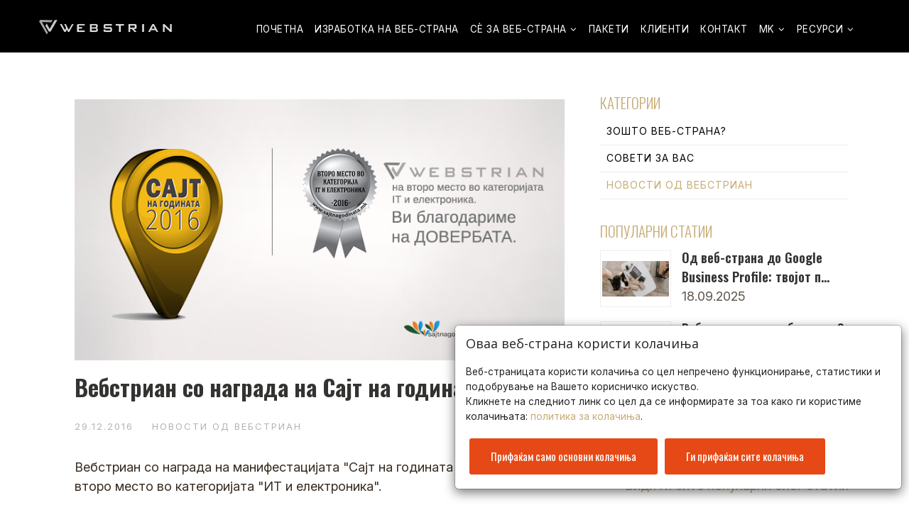

--- FILE ---
content_type: text/html; charset=utf-8
request_url: https://www.webstrian.mk/blog-statija/43402/vebstrian-so-nagrada-na-sajt-na-godinata-2016/
body_size: 11647
content:

<!DOCTYPE html>
<!--[if IE 8 ]><html lang="mk" class="ie ie8 no-js" > <![endif]-->
<!--[if IE 9 ]><html lang="mk" class="ie ie9 no-js" > <![endif]-->
<!--[if (gt IE 9)|!(IE)]><!--><html lang="mk" class="no-js" > <!--<![endif]-->
<head><meta charset="utf-8" /><meta http-equiv="X-UA-Compatible" content="IE=edge" /><meta name="viewport" content="width=device-width, initial-scale=1" /><meta name="MobileOptimized" content="320" /><title>
	Вебстриан со награда на Сајт на годината 2016
</title><link id="favicon" rel="Shortcut Icon" href="https://www.webstrian.mk/favicon.ico?v=1" />  
    <link href='//fonts.googleapis.com/css?family=Open+Sans:400,300,400italic,600,600italic,700,700italic,800,800italic&subset=latin,cyrillic-ext' rel='stylesheet' type='text/css' />

<link href='https://fonts.googleapis.com/css2?family=Amatic+SC:wght@400;700&family=Inter:ital,opsz,wght@0,14..32,100..900;1,14..32,100..900&family=Oswald:wght@200..700&display=swap' rel='stylesheet' type='text/css' />



<link rel="stylesheet" type="text/css" href="https://wmk-ci.xsoftstatic.com/write/minified/css-master-theme_E38DD2BCF1B6EC2464B43510ED75C83A43C3512F.css" />   
<link rel='stylesheet' type='text/css' href='https://wmk-ci.xsoftstatic.com/write/minified/css-design-runtime-posts-Master_37704DE6C8EE8FF5D6C9D5C946A2DBA425AB4B69.css'/><link rel='stylesheet' type='text/css' href='https://wmk-ci.xsoftstatic.com/write/minified/css-runtime-common_8FABE9A003C5F579193D61483624BEFBF467F168.css'/><link rel='stylesheet' type='text/css' href='https://wmk-ci.xsoftstatic.com/write/minified/css-design-rutime-owl-carousel_07BAD7CA313B2D62526B7A7AE96299A38F14D3CB.css'/><link rel='stylesheet' type='text/css' href='https://wmk-ci.xsoftstatic.com/write/minified/css-runtime-gallery_A6AFAFA3A3D4CE9AB7CA7B832049FF406243B9F8.css'/><link rel='stylesheet' type='text/css' href='https://wmk-ci.xsoftstatic.com/write/minified/css-design-runtime-common_953D27DAA03AA4459146501593C111F1364E35E6.css'/><link rel="stylesheet" type="text/css" href="https://wmk-ci.xsoftstatic.com/write/minified/theme_color_master_default_61BF2F60B0BA94B7788F9A1F0D95AB7307A08B33.css" id="themeColor"/><meta name="author" content="Икс Софт Девелопмент" /><meta name="og:title" content="Вебстриан со награда на Сајт на годината 2016" property="og:title" /><meta name="og:site_name" content="webstrian.mk" property="og:site_name" /><meta name="og:url" content="https://www.webstrian.mk/blog-statija/43402/vebstrian-so-nagrada-na-sajt-na-godinata-2016/" property="og:url" /><meta name="og:description" content="Вебстриан со награда на Сајт на годината 2016. Ви благодариме што гласавте за нас. Ќе продолжиме да ја надоградуваме платформата со нови функционалности за да ја оправдаме вашата доверба." property="og:description" /><meta name="og:type" content="website" property="og:type" /><meta name="fb:app_id" content="904981122876884" property="fb:app_id" /><meta name="og:image" content="https://www.webstrian.mk/Files/Write/00001/Images/Blog/webstrian-sajt-na-godinata-v02.png" property="og:image" /><meta name="description" content="Вебстриан со награда на Сајт на годината 2016. Ви благодариме што гласавте за нас. Ќе продолжиме да ја надоградуваме платформата со нови функционалности за да ја оправдаме вашата доверба." /></head>
<body id="body" class=' fixed-header posts-wrap-class show-post-design'>
    <form method="post" action="/blog-statija/43402/vebstrian-so-nagrada-na-sajt-na-godinata-2016/" id="form1">
<div class="aspNetHidden">
<input type="hidden" name="__EVENTTARGET" id="__EVENTTARGET" value="" />
<input type="hidden" name="__EVENTARGUMENT" id="__EVENTARGUMENT" value="" />
<input type="hidden" name="__VIEWSTATE" id="__VIEWSTATE" value="DDOcVt0Wx0PrNcqWmKCWvKeDhfzORL9+DGm+vYxYAGHNFDXr2KAadIzABYTD9yW1dyxSV7GWyCphlp4/K9wTMSfJ1gsZL2hu+SFfs54ZJ9mCcwZBywwbhjD1dyp18H/QzCPIQnoT1zDx2cJ9nOTPQkv79lJbAstAbHHE7SYJ/K1VM8GPKKM0gAwlno+0HbbSKTpg03qAiI6ACFSIYv8j/iR6TzJFTJk1ryuLlVP7FMOoXRAgIso6v721oMEq37pFB+V1I0lH21SZ5RHBrmYh271VtSRMZ5pJXepjSLhwqaEajb8Agl6o8zp+MuRqhW2ece2AVweun7460+cgsm3ZvXRxb/in5IvH5YDp/rEzm7DCtyXJGpLSvlujSnbOjlCdvIqwP96KXpLz2ShGkXfK3O5qG+am3gFsWXqBVxUyLjO09zJphV1lZUA32Ppq97juRWpYserqKaT4Oy86kYKnLPnMnLo=" />
</div>

<script type="text/javascript">
//<![CDATA[
var theForm = document.forms['form1'];
if (!theForm) {
    theForm = document.form1;
}
function __doPostBack(eventTarget, eventArgument) {
    if (!theForm.onsubmit || (theForm.onsubmit() != false)) {
        theForm.__EVENTTARGET.value = eventTarget;
        theForm.__EVENTARGUMENT.value = eventArgument;
        theForm.submit();
    }
}
//]]>
</script>


<div class="aspNetHidden">

	<input type="hidden" name="__VIEWSTATEGENERATOR" id="__VIEWSTATEGENERATOR" value="410D318D" />
	<input type="hidden" name="__VIEWSTATEENCRYPTED" id="__VIEWSTATEENCRYPTED" value="" />
</div>
        
    

        
        <!-- start MAIN CONTENT -->
        <div class="mainContent base-master-element ">
            
            
                
    <div class="clear"></div>
    <div id="pageWrapper" class="site-wrapper  separate-content-from-top-elements">
    <header class="header-wrapper">
        
        <div id="m_mhWrap" class="mainHeaderWrap header"> 
        <div id="m_mainHeader" class="mainHeader container">
        
<div id="m_ctl00_r" class="master-header-portlet-wrap section-boxed section-header">
	  
    <div class="logo-container">
        <a href="https://www.webstrian.mk/">
            <img src="https://wmk-ci.xsoftstatic.com/Themes/Master/Images/webstrian-logo.png" alt="Webstrian-logo" /></a>
    </div>
    <a href="javascript:;" class="navbar-toggle btn navbar-btn" data-toggle="collapse" data-target=".header-menu-portlet">
    <span class="mobile-nav-label">Мени</span>
    <div class="clearfix">
    </div>
    </a>
    <nav class="navigation-container">
    <div class="navbar-collapse header-menu-portlet nav-menu collapse"><ul class="nav navbar-nav menu-ul"><li><a href="https://www.webstrian.mk/" target="_self">Почетна</a></li><li><a href="https://www.webstrian.mk/izrabotka-na-web-strana/" target="_self">Изработка на веб-страна</a></li><li class="dropdown"><a href="javascript:void(0)" data-close-others="false" data-delay="0" data-hover="dropdown" data-toggle="dropdown" class="dropdown-toggle">Сè за веб-страна <i class="fa fa-angle-down"></i></a><ul class="dropdown-menu"><li><a href="https://www.webstrian.mk/se-za-web-strana-vo-makedonija/" target="_self">Сѐ за веб-страна</a></li><li><a href="https://www.webstrian.mk/web-dizajn-vo-makedonija/" target="_self">Веб дизајн</a></li><li><a href="https://www.webstrian.mk/seo-optimizacija/" target="_self">SEO оптимизација</a></li></ul><li><a href="https://www.webstrian.mk/paketi-za-izrabotka-na-web-strana/" target="_self">Пакети</a></li><li><a href="https://www.webstrian.mk/klienti-portfolio/" target="_self">Клиенти</a></li><li><a href="https://www.webstrian.mk/kontakt/" target="_self">Контакт</a></li><li class="dropdown"><a href="javascript:void(0)" data-close-others="false" data-delay="0" data-hover="dropdown" data-toggle="dropdown" class="dropdown-toggle"><img class="language-flag" src="/Files/Themes/Admin/Images/flags/mk.png" />mk <i class="fa fa-angle-down"></i></a><ul class="dropdown-menu"><li class="menu-item"><a href="https://www.webstrian.mk/blog-statija/43402/vebstrian-so-nagrada-na-sajt-na-godinata-2016"><img class="language-flag" src="/Files/Themes/Admin/Images/flags/mk.png" />Македонски</a></li><li class="menu-item"><a href="https://www.webstrian.com"><img class="language-flag" src="/Files/Themes/Admin/Images/flags/gb.png" />English</a></li></ul><li class="dropdown"><a href="javascript:void(0)" data-close-others="false" data-delay="0" data-hover="dropdown" data-toggle="dropdown" class="dropdown-toggle">Ресурси <i class="fa fa-angle-down"></i></a><ul class="dropdown-menu mega-menu mega-menu-two-col-width"><li><div class="header-navigation-content"><div class="col-md-4 header-navigation-col"><h4>Помош и Поддршка</h4><ul><li><a href="https://www.webstrian.mk/pomosh/centar-za-pomosh/" target="_self">Помош и упатства</a></li><li><a href="https://www.webstrian.mk/pomosh/centar-za-poddrshka/" target="_self">Техничка поддршка</a></li><li><a href="https://www.webstrian.mk/priracnik-za-seo/" target="_self">Прирачник за SEO</a></li><li><a href="https://www.webstrian.mk/prasanja-za-izrabotka-na-veb-strana/" target="_self">Најчести прашања</a></li></ul></div><div class="col-md-4 header-navigation-col"><h4>Правни документи</h4><ul><li><a href="https://www.webstrian.mk/pravni-documenti/pravila-i-uslovi-za-koristenje-na-uslugata/" target="_self">Правила за користење</a></li><li><a href="https://www.webstrian.mk/pravni-dokumenti/politika-za-privatnost/" target="_self">Политика за приватност</a></li></ul></div><div class="col-md-4 header-navigation-col"><h4>Вебстриан</h4><ul><li><a href="https://www.webstrian.mk/za-webstrian/" target="_self">За Вебстриан</a></li><li><a href="https://www.webstrian.mk/moznosti/veb-sajt-kreator/" target="_self">Можности</a></li><li><a href="https://www.webstrian.mk/blog-statii/" target="_self">Блог</a></li><li><a href="https://www.webstrian.mk/najava/" target="_self">Најава</a></li></ul></div><div class="clearfix"></div></div></li></ul></li></ul></div>
    </nav>
    <div class="clear">
    </div>    

</div>

        </div>
        </div>                
    </header>
    <div class="min-content-height">
     
        
        <div id="m_mainContent" class="mainContent main-content">
            <div id="m_mainContentContainer" class=" ">
            <div id="m_contentRow" class=" container multipleColumnsWrapper ">   
                
                <div id="m_centerColumn" class="twoColumnsPage_LeftCol_Big col-md-8">
                    <div id="m_centerColInside" class="inside-column-wrap">
                    
<div class="postDetailsPortletWrap">
    
    <div id="m_ctl01_r" class="xs-portlet-wrap post-details-portlet-wrap">
	
        
<div class="single-post">
    <div id="m_ctl01_ps_divMedia" class="post-item-img">
    
        <img id="m_ctl01_ps_img" class="img-responsive" src="/Files/Write/00001/Images/Blog/webstrian-sajt-na-godinata-v02.png" style="margin:0 auto;" />
        <div id="divYT" style="display: none; width: 100%; height: 100%;"></div>
    </div>
    
    <h2 class="post-title">
        <a id="m_ctl01_ps_hlTitle">Вебстриан со награда на Сајт на годината 2016</a>
    </h2>   
     <ul class="post-info">
        <li id="m_ctl01_ps_liPublishDate">
            <i class="fa fa-calendar"></i>
            <span id="m_ctl01_ps_lblDateCreated" class="single-post-published-date ">29.12.2016</span>
        </li>
        <li>
            <i class="fa fa-list"></i>              
                <span id="m_ctl01_ps_lblCategory" class="categories-below-title single-post">Новости од Вебстриан</span>
        </li>
    </ul>  
    
    <div class="post-content">
        <div style="text-align: left;">Вебстриан со награда на манифестацијата "Сајт на годината 2016". Освоено второ место во категоријата "ИТ и електроника".<br />
<br />
Ви благодариме што гласавте за нас.<br />
<br />
Манифестацијата "Сајт на годината" за 2016 година се одржа во Македонската опера и балет на 24.12.2016 година, во организација на дигиталната маркетинг агенција Media Solutions, а со поддршка на Министерството за култура на РМ, Градот Скопје, Кожувчанка ДОО Кавадарци и Витаминка АД Прилеп.<br />
<br />
"Сајт на годината" веќе седма година по ред ги наградува најдобрите сајтови во изминатата година во повеќе категории, и го вреднува трудот на големиот број млади и талентирани автори од повеќе области кои работат во веб-издаваштвото. <br />
<br />
Карактеристично за овој натпревар е тоа што македонските интернет посетители ги номинираат и гласаат своите омилени сајтови на сајтот на манифестацијата. Оваа година своите гласови ги дадоа речиси десет илјади интернет посетители од Македонија, кои заедно со стручното жири, ги одредија победниците.<br />
<br />
Среќни сме што нашите корисници го номинираа и гласаа за Вебстриан, а стручното жири го препозна потенцијалот и ни додели награда. Во изминатите 2 години, колку што постои Вебстриан, направивме револуција во креирањето на веб-сајтови и бројот на наши корисници секојдневно расте. Ќе продолжиме вредно да работиме и да ги подигнуваме стандардите и квалитетот на веб-сајтовите во Македонија.<br />
<br />
Очекувајте нови функционалности на Вебстриан затоа што сега сме уште помотивирани да ја оправдаме вашата доверба.</div>

    </div>   
    
    
    
 <hr class="related-posts-separator" />
 <h3 class="relatetPostsTitle">Поврзани блог статии</h3> 
 <div class="posts-related-posts show-all-items-in-once">
    
            <div id="pnlRelated" class="post-related-post">
		
    <a id="hlRLink" href="https://www.webstrian.mk/blog-statija/27578/zoshto-vi-e-veb-sajt-koga-imate-fejsbuk-stranica">
        <div class="postR_imgThumbWrap">
            <img id="imgRThumb" class="postR_imgThumb" src="https://wmk-ci.xsoftstatic.com/write/00001/images/blog/x-thumbs/facebook-vs-veb-strana-thumb.jpg" />   
        </div>
        <span id="lblRTitle" class="postR_Title">Зошто ви е веб-сајт кога имате Фејсбук-страница?</span></a>

	</div>





        
            <div id="pnlRelated" class="post-related-post">
		
    <a id="hlRLink" href="https://www.webstrian.mk/blog-statija/41462/zapochni-svoj-biznis-bez-da-si-dadesh-otkaz-od-rabota">
        <div class="postR_imgThumbWrap">
            <img id="imgRThumb" class="postR_imgThumb" src="https://wmk-ci.xsoftstatic.com/write/00001/images/blog/x-thumbs/zapocni-svoj-biznis-bez-da-si-dades-otkaz-750-thumb-thumb.jpg" />   
        </div>
        <span id="lblRTitle" class="postR_Title">Започни свој бизнис без да си дадеш отказ од работ...</span></a>

	</div>





        
            <div id="pnlRelated" class="post-related-post">
		
    <a id="hlRLink" href="https://www.webstrian.mk/blog-statija/42290/besplaten-veb-sajt-za-novite-kompanii">
        <div class="postR_imgThumbWrap">
            <img id="imgRThumb" class="postR_imgThumb" src="https://wmk-ci.xsoftstatic.com/write/00001/images/blog/x-thumbs/webstrian-main-image-1a-thumb.jpg" />   
        </div>
        <span id="lblRTitle" class="postR_Title">Бесплатен веб-сајт за новите компании</span></a>

	</div>





        
    <div class="clearfix"></div>
</div>

    
</div>
        
        
    
</div>
</div>
                    </div>                   
                                       
                                       
                                       
                </div>
                <div id="m_rigthColumn" class="twoColumnsPage_RightCol_Small col-md-4">
                    <div id="m_rightColInside" class="inside-column-wrap">
                    
<div style="text-align: left;" class="xs-portlet-title-wrap h3-title title-align-left "><h3 class="xs-portlet-title title">Категории</h3></div>
<div class="postCategoriesPortletWrap">
    
    <div id="m_ctl03_r" class="xs-portlet-wrap post-categories-portlet-wrap">
	
        <div class="row">
            <div class="sidebar post-category-wrap">
                <ul class="list-group sidebar-menu"><li class="list-group-item clearfix"><a href="https://www.webstrian.mk/blog-statii/kategorija/937779/zoshto-veb-strana" id="cat937779"><i class="fa fa-angle-right"></i>Зошто веб-страна?</a></li><li class="list-group-item clearfix"><a href="https://www.webstrian.mk/blog-statii/kategorija/3159/soveti-za-vas" id="cat3159"><i class="fa fa-angle-right"></i>Совети за вас</a></li><li class="list-group-item clearfix"><a href="https://www.webstrian.mk/blog-statii/kategorija/3158/novosti-od-vebstrian" id="cat3158"><i class="fa fa-angle-right"></i>Новости од Вебстриан</a></li></ul>
            </div>
        </div>
        
    
</div>
</div>
<div style="text-align: left;" class="xs-portlet-title-wrap h3-title title-align-left "><h3 class="xs-portlet-title title">Популарни статии</h3></div>
<div id="m_ctl05_r" class="xs-portlet-wrap">
	
    
            <div class="popular-posts vertical small">
        
            

<div id="pnlSmall" class="post-small-post">
		
    <div class="post-small-short-content">
        <a id="hlSLink1" class="postS_imgThumbHL" href="https://www.webstrian.mk/blog-statija/112296/od-veb-strana-do-google-business-profile-tvojot-pat-do-vrvot-na-gugl">
            <div class="postS_imgThumbWrap">
                <img id="imgSThumb" class="postS_imgThumb" src="https://wmk-ci.xsoftstatic.com/write/00001/images/blog/x-thumbs/google-business-profil-so-webstrana-seo-thumb.jpg" />
            </div>
        </a>
        
        <a id="hlSLink2" class="postS_TitleLink" href="https://www.webstrian.mk/blog-statija/112296/od-veb-strana-do-google-business-profile-tvojot-pat-do-vrvot-na-gugl"><span id="lblSTitle" class="postS_Title">Од веб-страна до Google Business Profile: твојот п...</span></a>
        
        
        <span id="lblSDate" class="postS_Date">18.09.2025</span>
    </div>
    <div class="clearfix"></div>

	</div>



        
            

<div id="pnlSmall" class="post-small-post">
		
    <div class="post-small-short-content">
        <a id="hlSLink1" class="postS_imgThumbHL" href="https://www.webstrian.mk/blog-statija/109156/veb-strana-si-e-veb-strana-sekako-deka-ne">
            <div class="postS_imgThumbWrap">
                <img id="imgSThumb" class="postS_imgThumb" src="https://wmk-ci.xsoftstatic.com/write/00001/images/blog/x-thumbs/veb-strana-si-e-web-strana-thumb.jpg" />
            </div>
        </a>
        
        <a id="hlSLink2" class="postS_TitleLink" href="https://www.webstrian.mk/blog-statija/109156/veb-strana-si-e-veb-strana-sekako-deka-ne"><span id="lblSTitle" class="postS_Title">Веб-страна си е веб-страна? Секако дека не!</span></a>
        
        
        <span id="lblSDate" class="postS_Date">22.11.2023</span>
    </div>
    <div class="clearfix"></div>

	</div>



        
            

<div id="pnlSmall" class="post-small-post">
		
    <div class="post-small-short-content">
        <a id="hlSLink1" class="postS_imgThumbHL" href="https://www.webstrian.mk/blog-statija/108753/veb-strana-shto-nikogash-ne-zastaruva-samo-so-vebstrian">
            <div class="postS_imgThumbWrap">
                <img id="imgSThumb" class="postS_imgThumb" src="https://wmk-ci.xsoftstatic.com/write/00001/images/blog/x-thumbs/veb-strana-sto-ne-zastaruva-thumb.jpg" />
            </div>
        </a>
        
        <a id="hlSLink2" class="postS_TitleLink" href="https://www.webstrian.mk/blog-statija/108753/veb-strana-shto-nikogash-ne-zastaruva-samo-so-vebstrian"><span id="lblSTitle" class="postS_Title">Веб-страна што никогаш не застарува! Само со Вебст...</span></a>
        
        
        <span id="lblSDate" class="postS_Date">26.09.2023</span>
    </div>
    <div class="clearfix"></div>

	</div>



        
                <div class="clearfix"></div>
                <div class="popular-post-end-line"></div>
                <a id="m_ctl05_rr_hlR" class="popular_viewAllLink" href="https://www.webstrian.mk/blog-statii/popularni">Види ги сите популарни блог статии</a>                
            </div>
        
    

</div>
<div style="text-align: left;" class="xs-portlet-title-wrap h3-title title-align-left "><h3 class="xs-portlet-title title">Последни статии</h3></div>
<div id="m_ctl07_r" class="xs-portlet-wrap">
	
    
            <div class="latest-posts vertical small">
        
            

<div id="pnlSmall" class="post-small-post">
		
    <div class="post-small-short-content">
        <a id="hlSLink1" class="postS_imgThumbHL" href="https://www.webstrian.mk/blog-statija/112305/mitovi-vo-biznisot-okolu-izrabotka-na-veb-strana">
            <div class="postS_imgThumbWrap">
                <img id="imgSThumb" class="postS_imgThumb" src="https://wmk-ci.xsoftstatic.com/write/00001/images/blog/x-thumbs/mitovi-za-izrabotka-na-veb-strana-mk-thumb.jpg" />
            </div>
        </a>
        
        <a id="hlSLink2" class="postS_TitleLink" href="https://www.webstrian.mk/blog-statija/112305/mitovi-vo-biznisot-okolu-izrabotka-na-veb-strana"><span id="lblSTitle" class="postS_Title">Митови во бизнисот околу изработка на веб-страна</span></a>
        
        
        <span id="lblSDate" class="postS_Date">30.09.2025</span>
    </div>
    <div class="clearfix"></div>

	</div>



        
            

<div id="pnlSmall" class="post-small-post">
		
    <div class="post-small-short-content">
        <a id="hlSLink1" class="postS_imgThumbHL" href="https://www.webstrian.mk/blog-statija/112300/svetot-se-vrti-kon-ai-a-vashiot-biznis-nema-nitu-veb-strana">
            <div class="postS_imgThumbWrap">
                <img id="imgSThumb" class="postS_imgThumb" src="https://wmk-ci.xsoftstatic.com/write/00001/images/blog/x-thumbs/web-strana-ai-makedonija-veb-thumb.jpg" />
            </div>
        </a>
        
        <a id="hlSLink2" class="postS_TitleLink" href="https://www.webstrian.mk/blog-statija/112300/svetot-se-vrti-kon-ai-a-vashiot-biznis-nema-nitu-veb-strana"><span id="lblSTitle" class="postS_Title">Светот се врти кон AI, a вaшиот бизнис нема ниту в...</span></a>
        
        
        <span id="lblSDate" class="postS_Date">25.09.2025</span>
    </div>
    <div class="clearfix"></div>

	</div>



        
            

<div id="pnlSmall" class="post-small-post">
		
    <div class="post-small-short-content">
        <a id="hlSLink1" class="postS_imgThumbHL" href="https://www.webstrian.mk/blog-statija/112299/zoshto-veb-dizajnot-e-kluchen-za-vashiot-biznis">
            <div class="postS_imgThumbWrap">
                <img id="imgSThumb" class="postS_imgThumb" src="https://wmk-ci.xsoftstatic.com/write/00001/images/blog/x-thumbs/web-dizajn-ponuda-vaznost-thumb.jpg" />
            </div>
        </a>
        
        <a id="hlSLink2" class="postS_TitleLink" href="https://www.webstrian.mk/blog-statija/112299/zoshto-veb-dizajnot-e-kluchen-za-vashiot-biznis"><span id="lblSTitle" class="postS_Title">Зошто веб-дизајнот е клучен за вашиот бизнис?</span></a>
        
        
        <span id="lblSDate" class="postS_Date">23.09.2025</span>
    </div>
    <div class="clearfix"></div>

	</div>



        
               <div class="clearfix"></div>
               <div class="latest-post-end-line"></div>
                <a id="m_ctl07_rr_hlR" class="latest_viewAllLink" href="https://www.webstrian.mk/blog-statii/najnovi">Види ги сите нови блог статии</a>
            </div>
        
    

</div>

                    </div>
                </div>
            </div>
            </div>   
        </div>        
        <div id="m_bottomContent" class="bottomContent ">
            <div class="inside-bottom-wrap ">
            
<div id="ctl00_ctl00_m_ctl09_r" class="xs-portlet-wrap embed-code-portlet-wrap">
	
    <style>
@media (max-width: 767px){
.mainContent .multipleColumnsWrapper {
    padding-top: 50px;
}
}
</style>

</div>
            </div>
        </div>
        </div>
    <footer>
        
        <div id="m_bfWrap" class="bottomFooterWrap footer-bottom">
        <div id="m_bottomFooter" class="bottomFooter container">
        
<div id="m_ctl10_r" class="xs-portlet-wrap resizable-portlet-wrap res_table_wrap_runtime">
	
    
            <table style="width:100%;" border="0px" class="res_table">
                <tr>                
                                 
            <td id="19988382_0" xs_layout_content_type_id="0" class="res-td xs-horizontal-center xs-vertical-middle" style="width:93.560%;text-align:center!important;vertical-align:middle!important;padding-right:0.000px;">
<div id="ctl00_ctl00_m_ctl10_rr_ctl01_ctl00_r" class="xs-portlet-wrap embed-code-portlet-wrap">
		
    <div class="section-boxed">
<span class="copyrights"><a href="http://xsoft.mk">&copy; xSoft</a></span>
    <div class="footer-nav">
        <div >
            <ul class="menu" id="footer-menu">
              <li ><a href="/">Почетна</a></li>
              <li ><a href="/izrabotka-na-web-strana/">Изработка на веб-страна</a></li>
              <li ><a href="/pravni-documenti/pravila-i-uslovi-za-koristenje-na-uslugata">Правила за користење</a></li> 
              <li ><a href="/pravni-dokumenti/politika-za-privatnost">Политика за приватност</a></li> 
    <li ><a href="/pravni-dokumenti/politika-za-kolacinja">Политика за колачиња</a></li> 
            </ul>

</div>

        </div>
    </div>
</div>

	</div></td>
	   
                                 
            <td id="19988382_1" xs_layout_content_type_id="1" class="res-td xs-horizontal-center xs-vertical-top" style="width:6.440%;text-align:center!important;vertical-align:top!important;padding-left:0.000px;">
<div id="m_ctl10_rr_ctl00_1_r_1" class="social-links-wrap xs-portlet-wrap horizontal">
		
    <div style="text-align: center;"><a target="_blank" href="https://www.facebook.com/webstrian.mk"><i style="color: #ffffff; font-size: 20px; line-height: 20px" class="fa fa-facebook icon-social-small"></i></a><a target="_blank" href="https://www.instagram.com/webstrian.mk/"><i style="color: #ffffff; font-size: 20px; line-height: 20px" class="fa fa-instagram icon-social-small"></i></a></div>

	</div></td>
	   
        
                </tr>
            </table>
            <div class="clearfix"></div>
        

</div>
<div id="ctl00_ctl00_m_ctl11_r" class="xs-portlet-wrap embed-code-portlet-wrap">
	
    <script src="https://wmk-j.xsoftstatic.com/wmk-j/jqueryplugins/scrollmonitor/scrollmonitor.js"></script>
 
 <script type="text/javascript">

var slideOnScroll = (function () {
  function run() {
    try {
      if (window.location.pathname.indexOf("PageCreator.aspx") !== -1) {
        return;
      }

      // code here

if(typeof setupElementsWatchers === "function"){
      setupElementsWatchers();
}

    } catch (ex) {
      console.error(ex);
    }
  }  

  return {
    run: run
  };
})();

function setupElementWatcher(elementId, className) {
    var elementToWatch = document.getElementById(elementId);

    if (is_null_or_undefined(elementToWatch)) {
      return;
    }

    var $elementToWatch = $(elementToWatch);

    var elementWatcher = scrollMonitor.create(elementToWatch);

    elementWatcher.enterViewport(function () {
      if (!$elementToWatch.hasClass(className)) {
        !$elementToWatch.addClass(className);
      }
    });
  }

window.onload = function () {
  waitForjQueryAndExecute(true, function () {
    slideOnScroll.run();
  });
};

  </script>

</div>
        </div>
        </div>
    </footer>        
        
        
<div style="z-index: 99998" class="accept-cookies-dialog modal fade" id="acceptCookiesDialog" role="dialog">
    <div class="modal-dialog">
        <div class="modal-content" >
            <div class="modal-header">
                <h3 class="modal-title">Оваа веб-страна користи колачиња</h3>
            </div>
            <div class="modal-body">
                <p>Веб-страницата користи колачиња со цел непречено функционирање, статистики и подобрување на Вашето корисничко искуство.</br>Кликнете на следниот линк со цел да се информирате за тоа како ги користиме колачињата: <a href="/pravni-dokumenti/politika-za-kolacinja/" target="_self">политика за колачиња</a>.</p>
            </div>
            <div class="modal-footer">                
                <button 
                    type="button" 
                    id="btnAcceptOnlyEssentialCookies" 
                    class="btn btn-default">
                    Прифаќам само основни колачиња
                </button>                
                <button 
                    type="button" 
                    id="btnAcceptAllCookies" 
                    class="btn btn-default" >
                    Ги прифаќам сите колачиња
                </button>
            </div>
        </div>
    </div>
</div>          
    </div>

            <div style="clear: both"></div>
        </div>    
        <!-- end MAIN CONTENT -->   
        <script type="text/javascript">
            var CKEDITOR_BASEPATH = 'https://wmk-j.xsoftstatic.com/wmk-j' + '/ckeditor432/';
            var CKEDITOR_BROWSER_BASEPATH_G = 'https://www.webstrian.mk' + '/ckeditor432/';
            var g_images_host = 'https://wmk-ci.xsoftstatic.com';
        </script>
        
     


   

<script type="text/javascript" src="https://wmk-j.xsoftstatic.com/wmk-j/write/minified/js-jquery_5708D88A45CC039961D0307F186AE29E114AAAA0.js"></script><script type="text/javascript" src="https://wmk-j.xsoftstatic.com/wmk-j/write/minified/js-common_74A134DAC9832C74A94FAEA7FB78612A0CF3DA07.js"></script><script type="text/javascript" src="https://wmk-j.xsoftstatic.com/wmk-j/write/minified/js-master-theme_BFAC12EE1B4532FCDFB591595AA110711F6EA644.js"></script>
    
    
        <script type='text/javascript' src='https://wmk-j.xsoftstatic.com/wmk-j/write/minified/js-runtime-carousel-testimonials_5FE20238DD26671361ACED6FC30642C5C10D9BEE.js'></script><script type='text/javascript' src='https://wmk-j.xsoftstatic.com/wmk-j/write/minified/js-runtime-you-tube_22996B998533468A5F9200FAF8B47B48AD4E8E13.js'></script><script type='text/javascript' src='https://wmk-j.xsoftstatic.com/wmk-j/write/minified/js-runtime-gallery_18E954E3448AB9B958F30E7525E20106CE03D54A.js'></script><script type='text/javascript' src='https://wmk-j.xsoftstatic.com/wmk-j/write/minified/js-runtime-common-p_516F47B8D36BF6265661A5FB7A79D9E889D46AD3.js'></script>       
        <script type="text/javascript">
            //<![CDATA[            
            var g_webMethodsURL = 'https://www.webstrian.mk/WebMethods.aspx/';
            var g_alt_host_query_name_value = '';
            var g_generalErrorMessage = 'Има грешка при извршувањето на акцијата. Ве молиме обидете се повторно.  Доколку грешката се појави повторно, ве молиме контактирајте ја нашата техничка поддршка.';            
            var g_cookie_for_videos = '4ytvids'
            function wait_for_function_and_execute_it(delegate_for_type_of, function_to_execute, delay) {
                   if (delegate_for_type_of() == 'function') {
                       if (function_to_execute && (typeof function_to_execute == "function")) {
                           function_to_execute();
                       }
                   }
                   else {
                       setTimeout(function () { wait_for_function_and_execute_it(delegate_for_type_of, function_to_execute, delay) }, delay);
                   }
               }
        //]]>
        </script>      
        
    <script type="text/javascript">
    jQuery(document).ready(function () {      
        Main.init();
    });    
</script>
    
    
    
    
    

    

<script type="text/javascript">
//<![CDATA[
var decimal_separator = ','; var thousand_separator = '.'; var prices__number_of_decimals = 2; var g_date_time_format_regular_expression='^((0?[1-9])|([1-2][0-9])|(3[0-1])).((0?[1-9])|(1[0-2])).([0-9]{4})$';var g_error_message_title='Грешка';var g_warning_message_title='Предупредување';var g_info_message_title='Инфо';jQuery(document).ready(function () {post_details_init('3pc', 3158, ''); });jQuery(document).ready(function () {post_categories_init('3pc'); });jQuery(document).ready(function () { acceptCookiesDialog.run(); });//]]>
</script>
</form> 
</body>
</html>

--- FILE ---
content_type: text/css
request_url: https://wmk-ci.xsoftstatic.com/write/minified/css-design-runtime-posts-Master_37704DE6C8EE8FF5D6C9D5C946A2DBA425AB4B69.css
body_size: 7466
content:
.post-category-wrap.sidebar .sidebar-title{margin:0}.post-category-wrap.sidebar .list-group-item{background:none;background:none;border:none;display:block;margin-bottom:2px;padding:7px 10px 10px 9px;position:relative;border-radius:0}.post-category-wrap.sidebar .list-group-item:last-child{margin:0}.post-category-wrap .sidebar-menu{text-align:left}.post-category-wrap .sidebar-menu a{display:block;line-height:18px;font-size:14px}.post-category-wrap .sidebar-menu a:hover{text-decoration:none}.post-category-wrap .sidebar-menu .fa-angle-right{position:relative;margin-right:2px;float:left}.post-category-wrap .dropup.open>.dropdown-toggle,.post-category-wrap .dropdown.open>.dropdown-toggle{border-color:none !important}.post-category-wrap.sidebar .dropdown-menu{background-clip:padding-box;background:none;border:none;border-radius:0;box-shadow:none;display:none;float:none;font-size:14px;list-style:none;margin:0 -10px;min-width:auto;padding:5px 10px 1px 19px;position:relative;top:0;left:0;z-index:1000}.post-category-wrap.sidebar .dropdown-menu .dropdown-menu{border-top:none;margin-bottom:-5px;margin-top:4px}.post-category-wrap.sidebar .open>.dropdown-menu{display:block}.post-category-wrap.sidebar .dropdown-menu li{padding:4px 0 3px 11px;position:relative}.post-category-wrap.sidebar .dropdown-menu ul{padding:0;margin:0 0 0 4px;list-style:none;text-transform:none;font-size:15px}.post-category-wrap.sidebar .dropdown-menu>li>a{clear:both;line-height:inherit;padding:0;white-space:nowrap}.sidebar .dropdown-menu>li>a .fa-angle-down{position:absolute;top:8px;right:0}.post-category-wrap.sidebar .dropdown-menu>li>a .fa-angle-right{top:0}.post-category-wrap.sidebar .fa-angle-down:before{content:""}.post-category-wrap.sidebar .fa-angle-down{width:11px;height:11px;position:absolute;top:12px;right:10px}.post-category-wrap.sidebar a,.sidebar a:focus{margin-right:20px;text-decoration:none}.post-category-wrap.sidebar a:hover>.fa-angle-down{background-position:-11px 0}.post-category-wrap.sidebar .collapsed .fa-angle-down{background-position:0 -37px}.post-category-wrap.sidebar .collapsed:hover>.fa-angle-down{background-position:-11px -37px}.post-categories-portlet-wrap .row{margin-left:0;margin-right:0}*,*:before,*:after{-webkit-box-sizing:border-box;-moz-box-sizing:border-box;box-sizing:border-box}h2.search-results-label{padding-bottom:20px}.post-title{margin-top:0}.post-thumbnail-content .post-title a{display:inline!important}.post-portlet-wrap,.postPortletWrap{text-align:left}.post-edit{text-align:right;padding-right:5px}.post-edit a{font-size:13px;cursor:pointer}.post-thumb{position:relative}.post-thumbnail-image{height:180px;text-align:center}.post-thumbnail-image img{max-width:100%;max-height:100%;margin:auto;position:absolute;left:0;right:0;top:0;bottom:0}.post-thumbnail-content{position:relative;overflow:hidden;padding-bottom:20px;padding-right:0}.post-thumbnail-content h2{overflow:hidden;white-space:nowrap;text-overflow:ellipsis;-o-text-overflow:ellipsis;max-width:100%}.post-thumbnail-p{overflow:hidden;text-align:justify}.post-read-more{position:absolute;right:0;bottom:0;line-height:20px}.post-info{list-style:none;margin:15px 0 12px 0;padding-left:0;white-space:nowrap;overflow:hidden}.post-info li{padding:0;font-size:13px;margin-right:5px;display:inline-block}.post-info .post-info-li-coma-separator{margin-right:5px!important}.post-info li i{display:none}.post-info .pagination{margin-top:40px}.post-info li i{padding:5px}.blog-posts-wrap .post-thumbnail-p{text-align:justify}.addPostWotermark{font-size:80px;font-weight:300;cursor:pointer;padding-top:15px;color:#ccc}.addPostWotermarkText{width:auto;font-size:15px;text-align:center;color:#ccc}.addPostWotermarkText span{display:block;text-align:center;padding:10px;font-size:16px;text-transform:uppercase}.sticker-featured-post{width:90px;height:90px;position:absolute;right:0;top:0;z-index:1;text-decoration:none!important}a:hover .sticker-featured-post,a:hover .sticker-featured-post span.text,.sticker-featured-post,.sticker-featured-post span.text{text-decoration:none!important;outline:none!important}.post-thumbnail-image{position:relative;padding:0 !important}.sticker-featured-post span.text{transform:rotate(45deg);-ms-transform:rotate(45deg);-webkit-transform:rotate(45deg);display:block;position:absolute;top:25px;left:7px;font-size:15px;line-height:25px;width:90px;text-align:center;text-decoration:none!important}.post-thumbnail-video,.postF_videoThumbWrap{float:none;clear:both;width:100%;position:relative;padding-bottom:56.25%;padding-top:25px;height:0;overflow:hidden}.post-thumbnail-video iframe,.postF_videoThumbWrap iframe,.post-thumbnail-video object,.postF_videoThumbWrap object,.post-thumbnail-video embed,.postF_videoThumbWrap embed{position:absolute;top:0;left:0;width:100%;height:100%}@media(max-width:992px){.post-thumbnail-content{margin-top:10px;padding:0;padding-bottom:20px}.post-thumbnail-content .post-read-more{left:0}.post-categories-portlet-wrap .row{margin-left:0;margin-right:0}.xs-portlet-wrap.post-portlet-wrap>.col-md-12{padding-left:0;padding-right:0}.xs-portlet-wrap.post-portlet-wrap{margin-bottom:0!important;padding-bottom:0!important}}@media(min-width:768px) and (max-width:992px){.post-thumbnail-content.col-md-8{padding-left:15px;padding-rigth:15px}}.blog-posts-wrap .post-thumbnail-image{max-height:100%;height:auto;padding:0}.blog-posts-wrap .post-thumbnail-content{max-height:100%;height:auto;padding:25px 0}.blog-posts-wrap .post-thumbnail-image img{position:relative}.blog-posts-wrap .post-read-more{bottom:auto;left:auto;line-height:20px;position:relative;float:right}.blog-posts-wrap .post-thumbnail-p{max-height:100%}.post-thumbnail-video-d img{max-width:100%}.blog-posts-wrap .post-separator{margin-top:30px;margin-bottom:30px}.large-post-title-link{text-decoration:none!important}.postF_imgThumbWrap{text-align:center}.featured-post-details-img-wrap{position:relative;min-height:90px}.post-item-img{width:100%;text-align:center;margin-bottom:20px}.post-item-img img{max-width:100%}.post-item-img.post-video-wrap{margin:0 auto;float:none;clear:both;width:100%;position:relative;padding-bottom:56.25%;padding-top:25px;height:0;overflow:hidden}.post-video-wrap iframe,.post-video-wrap object,.fpost-video-wrap embed{position:absolute;top:0;left:0;width:100%;height:100%}.post-content{text-align:justify;position:relative}.post-content img{max-width:100%}.single-post .post-info{margin-bottom:30px}.postDetailsPortletWrap .post-info{margin:15px 0}.postDetailsPortletWrap .post-info li{padding-left:13px}.postDetailsPortletWrap .post-info li:first-child{padding-left:0;border-left:none}.post-comments h3{font-size:22px}.posts-related-posts+.post-comments{margin-top:40px}.post-dialog{padding-left:0!important;padding-right:0!important;padding-bottom:0!important}.post-dialog+.ui-dialog-buttonpane{margin-top:0!important}.empty-post .post-item-img{position:relative;height:230px;width:100%;margin-bottom:20px}.empty-post .post-item-img img{max-width:100%;max-height:100%;position:absolute;top:0;left:0;right:0;bottom:0;margin:auto}.post-content ol li{list-style-type:decimal}.post-content ol,.post-content ul{margin-top:10px!important;padding-left:40px}.post-content ol li,.post-content ul li{margin:8px 0}.post-content ul li{list-style-type:disc}.post-tags-wrap{text-align:left}.post-tags-wrap ul{padding:15px 0 0 0}.post-tags-wrap ul li{display:inline-block;padding:5px 2px;font-family:'Open Sans',sans-serif;font-style:italic;font-size:16px}.post-tags-wrap ul li a,.post-tags-wrap ul li a:hover{text-decoration:none}.post-tags-wrap ul li a:hover{opacity:.8;filter:alpha(opacity=80)}.post-tags-wrap ul li i{font-size:14px}.post-tags-wrap ul li:last-child .tag-separatot{display:none}.post-tags-wrap ul li.clearfix{padding:0}.show-all-items-in-once.posts-related-posts{margin-left:-10px;margin-right:-10px}.show-all-items-in-once.posts-related-posts .post-related-post{float:left;width:33.3%;padding:0 10px;-webkit-box-sizing:border-box;-moz-box-sizing:border-box;box-sizing:border-box}.posts-related-posts .post-related-post{-webkit-box-sizing:border-box;-moz-box-sizing:border-box;box-sizing:border-box;padding:0 10px}.posts-related-posts .post-related-post .postR_imgThumbWrap{position:relative;display:block;max-width:240px}.posts-related-posts .post-related-post .postR_imgThumb{width:auto;height:auto;margin:0 auto;max-width:100%;max-hight:100%}.postR_Title{font-size:16px;display:inline-block;width:100%;font-weight:300}.posts-related-posts.owl-carousel .owl-item{padding-right:5px;padding-left:5px}.posts-related-posts.owl-carousel .owl-item:last{padding-right:0}@media(min-width:350px){.posts-related-posts.owl-carousel .owl-wrapper{padding-top:0}.posts-related-posts.owl-carousel .owl-buttons{top:-50px}}h3.relatetPostsTitle{font-size:24px;margin-top:15px;margin-bottom:15px;line-height:24px;font-weight:300}@media(max-width:600px){.show-all-items-in-once.posts-related-posts{margin-left:-0;margin-right:-0}.show-all-items-in-once.posts-related-posts .post-related-post{width:100%;padding:10px 0}.posts-related-posts .post-related-post .postR_imgThumbWrap{max-width:100%}}@media(max-width:349px){h3.relatetPostsTitle{margin-top:5px;margin-bottom:5px}}a.postF_TitleWrap .postF_Title,a.postF_TitleWrap:hover .postF_Title,a.postF_TitleWrap .postF_Title:hover,a.postF_TitleWrap:hover{text-decoration:none!important}.postF_shortDetails{position:relative;text-align:left}.postF_imgThumb{max-width:100%}.postF_Title{font-size:28px;line-height:34px;display:block;max-width:100%;width:100%;white-space:nowrap;overflow:hidden;text-overflow:ellipsis;margin-bottom:10px}.postF_Date{font-weight:300;letter-spacing:1px;text-transform:uppercase;font-family:"Open Sans",Verdana !important;font-size:16px}.postF_Date i{padding-right:3px;font-size:16px}.postF_ShortContent{text-align:justify;display:block;padding-bottom:10px;padding-top:5px}.post-featured-post.bottom .postF_ShortContent{border-bottom:1px solid #e9e9e9;margin-bottom:15px;padding-bottom:20px}header .post-featured-post.bottom .postF_ShortContent,footer .post-featured-post.bottom .postF_ShortContent{border-bottom:0 solid #e9e9e9}.postF_read_more{margin-bottom:10px;float:right}.postF_imgThumbWrap{position:relative}.post-featured-post.right,.post-featured-post.left{margin-left:-15px;margin-right:-15px;position:relative}.post-featured-post.left .postF_read_more{position:absolute;bottom:0;left:15px;float:none}.post-featured-post.left .postF_ShortContent{padding-bottom:40px}.post-featured-post.right .postF_read_more{position:absolute;bottom:0;right:15px;float:none}.post-featured-post.right .postF_ShortContent{padding-bottom:40px}.post-featured-post.bottom .postF_shortDetails{padding:10px 0}.post-featured-post.right .postF_shortDetails,.post-featured-post.right .postF_imgOrVideo,.post-featured-post.left .postF_shortDetails,.post-featured-post.left .postF_imgOrVideo{display:block;padding:0 15px;-webkit-box-sizing:border-box;-moz-box-sizing:border-box;box-sizing:border-box}.post-featured-post.right .postF_imgOrVideo,.post-featured-post.left .postF_imgOrVideo{width:66.6667%;width:50%}.post-featured-post.right .postF_shortDetails,.post-featured-post.left .postF_shortDetails{width:33.3333%;width:50%}.topContentWrap .post-featured-post.right .postF_imgOrVideo,.topContentPC .post-featured-post.right .postF_imgOrVideo,.topContentWrap .post-featured-post.left .postF_imgOrVideo,.topContentPC .post-featured-post.left .postF_imgOrVideo{width:66.6667%}.topContentPC .post-featured-post.right .postF_imgOrVideo,.topContentPC .post-featured-post.left .postF_imgOrVideo{max-width:780px}.topContentWrap .post-featured-post.right .postF_shortDetails,.topContentWrap .post-featured-post.left .postF_shortDetails,.topContentPC .post-featured-post.right .postF_shortDetails,.topContentPC .post-featured-post.left .postF_shortDetails{width:33.3333%}.topContentWrap .post-featured-post.right .postF_imgThumb,.topContentPC .post-featured-post.right .postF_imgThumb{padding-right:0}.topContentWrap .post-featured-post.left .postF_imgThumb,.topContentPC .post-featured-post.left .postF_imgThumb{padding-left:0}.topContentWrap .res_table .post-featured-post.right .postF_imgThumb,.topContentPC .res_table .post-featured-post.right .postF_imgThumb{padding-right:0}.topContentWrap .res_table .post-featured-post.left .postF_imgThumb,.topContentPC .res_table .post-featured-post.left .postF_imgThumb{padding-left:0}.topContentWrap .res_table .post-featured-post.right .postF_imgOrVideo,.topContentWrap .res_table .post-featured-post.left .postF_imgOrVideo,.topContentPC .res_table .post-featured-post.right .postF_imgOrVideo,.topContentPC .res_table .post-featured-post.left .postF_imgOrVideo{width:50%}.topContentWrap .res_table .post-featured-post.right .postF_shortDetails,.topContentWrap .res_table .post-featured-post.left .postF_shortDetails,.topContentPC .res_table .post-featured-post.right .postF_shortDetails,.topContentPC .res_table .post-featured-post.left .postF_shortDetails{width:50%}.topContentWrap .post-featured-post.bottom .postF_imgThumbWrap,.topContentPC .post-featured-post.bottom .postF_imgThumbWrap{overflow:hidden;text-align:center}.topContentWrap .post-featured-post.bottom .postF_imgThumbWrap img,.topContentPC .post-featured-post.bottom .postF_imgThumbWrap img{max-width:100%;width:auto}.topContentWrap .post-featured-post.bottom .postF_imgThumb,.topContentPC .post-featured-post.bottom .postF_imgThumb{width:100%}.topContentWrap .res_table .post-featured-post.bottom .postF_imgThumb,.topContentPC .res_table .post-featured-post.bottom .postF_imgThumb{width:auto}.res_table .post-featured-post .postF_imgThumb{width:100%}.post-featured-post.left .postF_shortDetails,.post-featured-post.left .postF_imgOrVideo{float:right}.post-featured-post.right .postF_shortDetails,.post-featured-post.right .postF_imgOrVideo{float:left}.res_table .postF_Title{white-space:normal}.res_table .post-thumbnail-image img{width:auto}.res_table .post-thumbnail-content h2{white-space:normal}.popular-posts.vertical.small .postS_imgThumbHL{position:absolute;top:3px;left:0}.popular-posts .popular-post-end-line{width:auto;height:1px;display:block;background:#eee;margin-top:10px;margin-bottom:10px}.popular-posts.horizontal{margin-left:-10px;margin-right:-10px}.popular-posts.horizontal .popular-post-end-line{margin-left:10px;margin-right:10px}.popular-posts.horizontal .popular_viewAllLink{margin-left:10px;margin-right:10px}.popular-posts.horizontal .post-medium-post{float:left;padding:10px}.popular-posts.horizontal .post-small-post{width:49%;min-width:350px;min-width:220px;max-width:380px;float:left;padding-bottom:15px}.popular-posts.horizontal .post-medium-post{float:left;padding:10px}.popular-posts.horizontal .post-large-post{float:left;padding:10px;width:50%}@media(min-width:1190px)&& (max-width:1200){.latest-posts.horizontal .post-large-post:nth-child(3n+1),.popular-posts.horizontal .post-large-post:nth-child(3n+1){clear:both;}}@media(min-width:1000px) and (max-width:1190px){.latest-posts.horizontal .post-large-post:nth-child(2n+1),.popular-posts.horizontal .post-large-post:nth-child(2n+1){clear:both}}@media(min-width:450px) and (max-width:1160px){.latest-posts.horizontal .post-large-post:nth-child(2n+1),.popular-posts.horizontal .post-large-post:nth-child(2n+1){clear:both}}.post-small-post{position:relative;height:100%;margin-bottom:15px}.post-small-post .postS_imgThumbWrap{width:100px;height:80px;position:relative;border:1px solid #eee;float:left}.post-small-post .postS_imgThumbWrap img{position:absolute;left:0;right:0;top:0;bottom:0;max-width:95%;max-height:95%;height:auto;margin:auto}.post-small-post .post-small-short-content{display:inline-block;float:left;text-align:left;padding:0 5px;min-height:85px}.postS_TitleLink{padding-left:110px;display:block}.post-small-post .postS_Title{display:block;font-weight:600}.post-small-post .postS_Date{display:block;padding-left:110px;z-index:-1;position:relative}.latest-post-end-line{width:100%;height:1px;display:block;background:#eee;margin-top:10px;margin-bottom:10px}.latest-posts.small .postS_imgThumbHL{position:absolute;top:3px;left:0}.post-medium-post{min-width:230px;width:33%;display:block}.medium.vertical .post-medium-post{padding-bottom:20px}.post-medium-post img{max-width:100%}.latest-posts.horizontal{margin-left:-10px;margin-right:-10px}.latest-posts.horizontal .latest-post-end-line{margin-left:10px;margin-right:10px}.latest-posts.horizontal .latest_viewAllLink{margin-left:10px;margin-right:10px}.latest-posts.horizontal.small,.popular-posts.horizontal.small{margin-left:0;margin-right:0}.latest-posts.horizontal .post-small-post{float:left;width:49%;min-width:250px;max-width:380px;padding-bottom:15px}.latest-posts.horizontal .post-medium-post{float:left;padding:15px}.latest-posts.horizontal .post-large-post{float:left;padding:15px;width:50%}.postM_imgThumbWrap img{max-height:125px;width:auto;margin:0 auto}.post-medium-post .postM_Title{display:block;font-size:16px}.postM_Date{display:block}.post-large-post{max-width:370px;min-width:250px;margin-bottom:15px;text-align:left}.postL_imgThumbWrap img{max-width:100%;margin-bottom:10px}.postL_Title{font-size:20px;line-height:23px;display:block;margin-bottom:10px}.postL_Date{display:block}.postL_ShortContent{display:inline;text-align:justify}.popular_viewAllLink,.latest_viewAllLink{text-align:right;display:block}.postS_Date,.postM_Date,.postL_Date{opacity:.8;filter:alpha(opacity=80)}@media screen and (max-width:500px){.post-large-post{width:100%!important;min-width:0!important;max-width:100%!important}.post-medium-post{width:50%!important;min-width:0!important;max-width:100%!important;min-height:230px}.post-featured-post.right .postF_imgOrVideo,.post-featured-post.left .postF_imgOrVideo{width:100%!important}.post-featured-post.right .postF_shortDetails,.post-featured-post.left .postF_shortDetails{width:100%!important}}.post-tags{text-align:left;cursor:pointer}.post-tags ul.tags{list-style:none;margin:0;padding:0}.post-tags .tags li{position:relative;margin:0 16px 7px 0;display:inline-block}.post-tags .tags li a{display:inline-block;padding:3px 5px 3px 3px}.post-tags .tags li a:hover{text-decoration:none}.post-tags .tags li i{margin-right:5px;display:inline-block}.post-tags .get-all-tags-li,.post-tags .get-all-tags-li:hover,.post-tags .get-all-tags-li a,.post-tags .get-all-tags-li:hover a{display:block!important;background:none!important;text-align:right;float:none;width:100%}.tags li.get-all-tags-li{display:block;margin-top:15px;padding-top:10px;border:0;border-top:1px solid #e9e9e9}.tags li.get-all-tags-li a{padding:0!important;border:0!important;font-style:normal!important;font-weight:300}.post-tags .get-all-tags-li:hover a{opacity:.8;filter:alpha(opacity=80)}.posts-tags-all{padding-left:0}ul.post-archive{text-align:left;padding-left:0}ul.post-archive>li>a,ul.post-archive>li>a:hover{display:block;text-decoration:none}ul.post-archive>li{list-style:none;padding:5px 0;display:block;padding:3px 10px}ul.post-archive ul{padding-left:0}ul.post-archive ul{paddin:5px 0}ul.post-archive ul li{margin-left:15px;display:block;list-style:none;padding:3px 0}.post-search-results-empty,.post-not-found{min-height:100px;background:#fdfdfd;padding:30px 20px;text-align:center;border:1px dashed #ddd}.post-search-results-empty i,.post-not-found i{font-size:60px;font-weight:300;color:#ccc}.post-search-results-empty span,.post-not-found span{color:#999;display:block;padding:15px 0;font-weight:300;font-size:18px}.xs-horizontal-left .search-box-wrap{float:left}.xs-horizontal-right .search-box-wrap{float:right}.search-box-wrap{position:relative;max-width:380px}.search-box-wrap .form-control{padding-right:80px}.search-box-wrap .btn-post-search{position:absolute;right:0;top:0;bottom:0;width:70px}.posts-category-list.vertical .pcl_featured-post-wrapper,.posts-category-list.vertical .pcl_small-posts-wrapper{width:50%;float:left;-webkit-box-sizing:border-box;-moz-box-sizing:border-box;box-sizing:border-box}.posts-category-list.vertical .pcl_featured-post-wrapper{padding-right:10px}.posts-category-list.vertical .pcl_small-posts-wrapper{padding-left:5px}.posts-category-list.horizontal .post-large-post{width:100%;max-width:100%;padding-bottom:40px}.posts-category-list.vertical .post-large-post{position:relative;padding-bottom:40px;min-height:380px;min-width:100%;width:100%;max-width:100%}.posts-category-list.vertical .postL_Link{position:absolute;left:0;bottom:0}.posts-category-list.horizontal .postL_imgThumb{width:50%;float:left;padding-right:10px}.posts-category-list.horizontal .postL_ShortContent{width:50%;float:left;padding-right:10px}.posts-category-list.horizontal .postL_Date{width:50%;float:left}.posts-category-list.horizontal .pcl_small-posts-wrapper .post-small-post{width:50%;float:left}.posts-category-list.horizontal .pcl_small-posts-wrapper{margin-left:-5px;margin-right:-5px}.posts-category-list.horizontal .post-large-post{position:relative}.posts-category-list.horizontal .postL_Link{position:absolute;right:0;bottom:0}.posts-category-list .post-small-short-content .postS_imgThumbHL{display:block;float:left}.posts-category-list .post-small-short-content .postS_imgThumbHL>div{float:none;clear:both}.posts-category-list .post-small-short-content .postS_imgThumbHL img{float:none;clear:both}.posts-category-list .post-small-post .postS_Date{position:static}@media(min-width:768px) and (max-width:992px){.posts-category-list.vertical .pcl_featured-post-wrapper,.posts-category-list.vertical .pcl_small-posts-wrapper{width:100%;float:left;-webkit-box-sizing:border-box;-moz-box-sizing:border-box;box-sizing:border-box}.posts-category-list.horizontal .pcl_featured-post-wrapper,.posts-category-list.horizontal .pcl_small-posts-wrapper{width:100%;float:left;-webkit-box-sizing:border-box;-moz-box-sizing:border-box;box-sizing:border-box}.posts-category-list.horizontal .postL_Date{width:100%;float:left}.posts-category-list.horizontal .pcl_small-posts-wrapper .post-small-post{width:100%;float:left}.posts-category-list.horizontal .postL_imgThumb{width:100%;float:left;padding-right:10px}.posts-category-list.horizontal .postL_ShortContent{width:100%;float:left;padding-right:10px}}@media(max-width:600px){.posts-category-list .pcl_featured-post-wrapper,.posts-category-list .pcl_small-posts-wrapper{width:100%!important;max-width:100%;padding:0!important}.posts-category-list .postL_imgThumb{width:100%!important;max-width:100%}.posts-category-list .postL_ShortContent{width:100%!important;max-width:100%}.posts-category-list .pcl_small-posts-wrapper .post-small-post{width:100%!important;max-width:100%}}.xs-portlet-wrap.posts-category-list.hide-featured-post .pcl_small-posts-wrapper{width:100%!important;max-width:100%;padding:0!important}.posts-gallery.gallery .galleryThumbnail{width:20%;max-width:175px;max-height:150px;position:relative}.posts-gallery.gallery .galleryThumbnail img{position:absolute;top:0;bottom:0;left:0;right:0;width:auto;height:100%;margin:auto;max-height:none!important;max-width:none!important}.icons-below-title{display:flex}.icons-below-title>div{padding:0 7px}.icons-below-title div:first-child{padding-left:0}.icons-below-title img{margin-right:10px}.icons-below-title span{white-space:nowrap}.icons-below-title.f{padding-bottom:5px}.icons-below-title.f>div{padding:0 15px}.icons-below-title.f div:first-child{padding-left:0}.latest-posts.horizontal.small .title-above-title.s,.latest-posts.horizontal.small .icons-below-title.s,.latest-posts.horizontal.small .categories-below-title.s,.latest-posts.vertical.small .title-above-title.s,.latest-posts.vertical.small .icons-below-title.s,.latest-posts.vertical.small .categories-below-title.s,.popular-posts.vertical.small .title-above-title.s,.popular-posts.vertical.small .icons-below-title.s,.popular-posts.vertical.small .categories-below-title.s{padding-left:110px}.pcl_small-posts-wrapper .title-above-title.s,.pcl_small-posts-wrapper .icons-below-title.s,.pcl_small-posts-wrapper .categories-below-title.s,.popular-posts.horizontal.small .title-above-title.s,.popular-posts.horizontal.small .icons-below-title.s,.popular-posts.horizontal.small .categories-below-title.s{padding-left:10px}.icons-below-title.s img{width:20px}.icons-below-title.m img{width:20px}.icons-below-title.l{margin-bottom:10px}.icons-below-title.l img{width:20px}.icons-below-title.r img{width:15px}.icons-below-title.r span{font-size:11px}.blog-posts-wrap .post-thumb .post-thumbnail-content .icons-below-title.posts{margin-bottom:10px}.blog-posts-wrap .post-thumb .post-thumbnail-content .icons-below-title.posts img{width:20px}.single-post .icons-below-title.single-post{margin-bottom:10px}.single-post .icons-below-title.single-post img{width:35px}.single-post .icons-below-title.single-post>div{padding:0 30px}.single-post .icons-below-title.single-post div:first-child{padding-left:0}.categories-below-title{display:inline-block;margin-bottom:5px}.post-large-post .categories-below-title.l{display:block}.sidebar .list-group{margin-bottom:0}.post-category-wrap.sidebar .dropdown-menu>li.selected>a,.post-category-wrap.sidebar .dropdown-menu>li.selected>a:hover,.post-category-wrap li.selected>a,.post-category-wrap li.selected>a:hover{color:#c5ab74}.post-category-wrap.sidebar .fa-angle-down{background:url("/Themes/Master/Images/sidebar-toggle-icons.png") no-repeat 0 0}.post-category-wrap.sidebar a{color:#000;text-transform:uppercase;letter-spacing:1px;font-size:14px}.post-category-wrap.sidebar .dropdown-menu .list-group-item a{letter-spacing:1px;font-size:13px;color:#999}.sidebar .dropdown-menu{z-index:1}.post-category-wrap.sidebar li.selected a{color:#c5ab74}.post-category-wrap.sidebar a:hover{color:#c5ab74}.post-category-wrap .sidebar-menu .fa-angle-right{top:4px;display:none}.post-category-wrap .dropdown.open .dropdown-toggle{background:#fff;color:#000}.post-category-wrap .dropdown.open .dropdown-toggle:hover{color:#c5ab74}.post-category-wrap .sidebar-menu .dropdown-menu li>a:hover,.post-category-wrap .sidebar-menu .dropdown-menu li>a:focus,.post-category-wrap .sidebar-menu li.active>a,.post-category-wrap .sidebar-menu li.active>a:hover{background:none !important;color:#c5ab74}.post-category-wrap .sidebar-menu .fa-angle-right{top:3px}.post-category-wrap.sidebar .dropdown-menu>li>a .fa-angle-right{top:5px}.post-category-wrap.sidebar ul.sidebar-menu{margin-left:0}.sidebar.post-category-wrap .dropdown-menu{background:none}.sidebar.post-category-wrap .sidebar-menu>li{border-bottom:1px solid #ecebeb}.sticker-featured-post{background:url("/Themes/Master/images/sticker-featured.png") no-repeat 0 0}.post-thumb{padding-bottom:40px!important}.sticker-featured-post span.text{color:#fff!important}.postR_Title{line-height:24px}.post-details-portlet-wrap .post-title,.post-details-portlet-wrap .post-title a,.post-details-portlet-wrap .post-title a:hover{display:block!important;font-weight:600;color:#333332;font-size:32px;font-weight:bold;line-height:1.1;margin-bottom:0!important;padding-bottom:0;text-decoration:none;padding-top:0}.post-read-more,.post-read-more:focus,.post-read-more:hover{font-weight:400;color:#c5ab74;text-transform:uppercase;display:inline-block;padding:0;border-bottom:1px solid #c5ab74;padding-left:2px;text-decoration:none;margin-top:10px;font-size:12px}.post-read-more:hover{color:#666}.post-info i{color:#c5ab74;display:none}.postDetailsPortletWrap .post-info,.post-info{margin:10px 0;color:#999;border-width:0;color:#b3b3b1;letter-spacing:2px;line-height:17px;text-transform:uppercase;text-overflow:ellipsis;overflow:hidden}.postDetailsPortletWrap .post-info li{padding-left:0}.post-info li{border-width:0!important;display:inline;margin-right:0!important}.post-thumbnail-content h2,.post-thumbnail-content h2 a{color:#444;line-height:20px;font-weight:600;padding-top:0}.post-thumbnail-content h2 a:hover{color:#c5ab74}.post-thumbnail-image img{max-height:95%;max-width:95%}.blog-posts-wrap .post-thumbnail-image img{max-height:100%;max-width:100%}.pagerWrapper table{display:block}.show-post-design .topContentWrap{padding:30px}.show-post-design .header-wrapper{background-color:rgba(71,69,66,.95)}.show-post-design .fixed-header .header{background:#000}.show-post-design .header-wrapper .mainHeaderWrap,.show-post-design .no-scrolling-fixed .mainHeaderWrap{padding-top:15px!important;padding-bottom:15px!important;background-color:rgba(0,0,0,1)}@media screen and (max-width:767px){.show-post-design .header-wrapper .mainHeaderWrap,.show-post-design .no-scrolling-fixed .mainHeaderWrap{padding-top:0!important;padding-bottom:0!important}.posts-wrap-class .header-wrapper .section-header{position:relative;left:auto;right:auto;top:40px}}.show-post-design .scrolling-fixed .mainHeaderWrap{padding-top:7px!important;padding-bottom:7px!important;background:none}.post-tags-wrap ul li a,.post-tags-wrap ul li a:hover{color:#333}.post-tags-wrap ul li a:hover{color:#c5ab74}.post-tags-wrap{padding-top:15px}.post-tags-wrap ul{padding-top:0!important}.post-tags-wrap ul li{padding:0 !important}.postR_Title{color:#333}.postR_Title:hover{color:#c5ab74}.postS_Title,.postM_Title,.postL_Title,a.postS_TitleLink,a.postM_TitleLink,a.postL_TitleLink{color:#333;text-decoration:none!important}a.postS_TitleLink:hover .postS_Title,a.postM_TitleLink:hover .postM_Title,a.postL_TitleLink:hover .postL_Title,.postS_Title:hover,.postM_Title:hover,.postL_Title:hover{color:#c5ab74;text-decoration:none!important}.latest_viewAllLink,.popular_viewAllLink{color:#c5ab74;text-decoration:none!important}.popular-post-end-line,.latest-post-end-line{background:#e9e9e9!important}.post-tags .get-all-tags-li,.post-tags .get-all-tags-li a{color:#c5ab74}.post-tags .get-all-tags-li:hover,.post-tags .get-all-tags-li:hover a{color:#c5ab74}ul.post-archive a{color:#333}ul.post-archive a:hover{color:#c5ab74}.search-box-wrap .form-control{font-size:14px}.btn-post-search,.btn-post-search:hover{padding:5px!important;border-radius:0!important;margin:1px!important;color:#fff}.search-box-wrap .btn-post-search:active{bottom:0;position:absolute;right:0;top:0;width:70px}body.posts-wrap-class{background:#f7f7f7}body.posts-wrap-class .twoColumnsPage_LeftCol_Big,body.posts-wrap-class .twoColumnsPage_RightCol_Small{border-width:0;margin:0}.posts-wrap-class .single-post{background:#fff;padding:20px}.posts-wrap-class .post-thumb{background:#fff;padding:20px 20px}.post-separator{border:0!important}.blog-posts-wrap .post-thumbnail-content{height:auto;max-height:100%;padding:25px 0 15px 0!important}.blog-posts-wrap .post-read-more{margin-top:0!important}

--- FILE ---
content_type: text/css
request_url: https://wmk-ci.xsoftstatic.com/write/minified/css-design-rutime-owl-carousel_07BAD7CA313B2D62526B7A7AE96299A38F14D3CB.css
body_size: 1830
content:
.owl-carousel .owl-wrapper:after{content:".";display:block;clear:both;visibility:hidden;line-height:0;height:0}.owl-carousel{display:none;position:relative;width:100%;-ms-touch-action:pan-y}.owl-carousel .owl-wrapper{display:none;position:relative;-webkit-transform:translate3d(0,0,0)}.owl-carousel .owl-wrapper-outer{overflow:hidden;position:relative;width:100%}.owl-carousel .owl-wrapper-outer.autoHeight{-webkit-transition:height 500ms ease-in-out;-moz-transition:height 500ms ease-in-out;-ms-transition:height 500ms ease-in-out;-o-transition:height 500ms ease-in-out;transition:height 500ms ease-in-out}.owl-carousel .owl-item{float:left}.owl-controls .owl-page,.owl-controls .owl-buttons div{cursor:pointer}.owl-controls{-webkit-user-select:none;-khtml-user-select:none;-moz-user-select:none;-ms-user-select:none;user-select:none;-webkit-tap-highlight-color:rgba(0,0,0,0)}.grabbing{cursor:url(/jQueryPlugins/owl-carousel/css/grabbing.png) 8 8,move}.owl-carousel .owl-wrapper,.owl-carousel .owl-item{-webkit-backface-visibility:hidden;-moz-backface-visibility:hidden;-ms-backface-visibility:hidden;-webkit-transform:translate3d(0,0,0);-moz-transform:translate3d(0,0,0);-ms-transform:translate3d(0,0,0)}.carousel-portlet-wrap h3.carousel-title,.carouselPortletWrap h3.carousel-title{margin-bottom:-34px!important}h3.carousel-title:empty{display:none}.owl-wrapper-outer .owl-wrapper{padding-top:40px}h3.carousel-title:empty+.owl-carousel .owl-wrapper-outer .owl-wrapper{padding-top:0}.margin-for-navigation h3.carousel-title:empty+.owl-carousel .owl-wrapper-outer .owl-wrapper,h3.carousel-title:empty+.owl-carousel.margin-for-navigation .owl-wrapper-outer .owl-wrapper{padding-top:40px}.carousel-portlet-wrap .owl-carousel{margin-left:-10px;margin-right:-10px}.owl-carousel .owl-item .items-holder{margin-left:10px;position:relative;height:auto}.owl-carousel .owl-item a,.owl-carousel .owl-item a:hover{text-decoration:none!important}.owl-carousel .owl-item .items-holder .item-image-wrap{position:relative;min-height:200px;width:100%}.owl-carousel .owl-item .items-holder .hovercover{position:absolute;left:0;top:0;right:0;bottom:0;text-align:center;opacity:0;filter:alpha(opacity=0);-webkit-transition:all .4s ease;-moz-transition:all .4s ease;-ms-transition:all .4s ease;-o-transition:all .4s ease;transition:all .4s ease}.owl-carousel .owl-item:hover .items-holder .hovercover{position:absolute;left:0;top:0;right:0;bottom:0;opacity:1;filter:alpha(opacity=100);-webkit-transition:all .4s ease;-moz-transition:all .4s ease;-ms-transition:all .4s ease;-o-transition:all .4s ease;transition:all .4s ease}.simpleCarousel .owl-carousel .owl-item:hover .items-holder .hovercover{opacity:0;filter:alpha(opacity=0)}.owl-carousel .owl-item:hover .items-holder a[href="javascript:void(0)"] .hovercover{cursor:default}.owl-carousel .owl-item:hover .items-holder a .no-link-animation .hovercover .fa-link{opacity:0;filter:alpha(opacity=0)}.owl-carousel .owl-item .items-holder .hovercover .hovericon{left:0;top:0;right:0;bottom:0;display:block;position:absolute;text-align:center}.owl-carousel .owl-item .items-holder .hovercover .hovericon i{top:37%;position:absolute;font-size:30px;width:90px;height:90px;line-height:90px;color:#fff;display:block;margin:auto;left:0;right:0;border-radius:2px;-webkit-transition:all .4s ease;-moz-transition:all .4s ease;-ms-transition:all .4s ease;-o-transition:all .4s ease;transition:all .4s ease}.owl-carousel .owl-item:hover .items-holder .hovercover .hovericon i{width:60px;height:60px;line-height:60px;-webkit-transition:all .4s ease;-moz-transition:all .4s ease;-ms-transition:all .4s ease;-o-transition:all .4s ease;transition:all .4s ease}.simpleCarousel .owl-carousel .owl-item .items-holder .item-image-wrap{height:100px;min-height:0}.owl-carousel .owl-item .items-holder img{max-width:95%;max-height:95%;position:absolute;bottom:0;top:0;right:0;left:0;margin:auto}.owl-carousel .item-description{padding:10px 5px 5px 5px;background:#f6f6f6;height:68px;bottom:0;left:0;right:0}.simpleCarousel .owl-carousel .item-description{display:none}.owl-carousel .item-description .title{display:block;font-size:16px;font-weight:400;text-align:center;margin-bottom:3px;text-decoration:none;max-width:100%;white-space:nowrap;overflow:hidden;text-overflow:ellipsis}.owl-carousel .item-description .description{display:block;font-size:13px;line-height:1.3em;text-align:center;max-width:100%;white-space:nowrap;overflow:hidden;text-overflow:ellipsis;display:block}.owl-buttons{position:absolute;top:-7px;right:0}.owl-buttons i{display:block}.xs-portlet-testimonials,.testimonialsPortletWrap{text-align:left}.testimonials{line-height:23px;padding:25px;border-radius:3px}.testimonials-bg{display:block;height:30px;margin-left:27px;margin-top:-1px;width:200px}.testimonials-author{display:block;margin-left:70px;margin-bottom:20px;margin-top:-23px}.testimonial{margin-right:10px;margin-bottom:40px;margin-left:1px}.owl-theme .owl-controls{margin-top:10px;text-align:center}.owl-theme .owl-controls .owl-buttons div{display:inline-block;zoom:1;*display:inline;margin:5px;padding:1px 8px;font-size:26px;font-weight:bold;font-weight:700;-webkit-border-radius:2px!important;-moz-border-radius:2px!important;border-radius:2px!important;background:#919191;filter:Alpha(Opacity=50);opacity:.5}.owl-theme .owl-controls.clickable .owl-buttons div:hover{filter:Alpha(Opacity=100);opacity:1;text-decoration:none}.owl-theme .owl-controls .owl-page{display:inline-block;zoom:1;*display:inline}.owl-theme .owl-controls .owl-page span{display:block;width:12px;height:12px;margin:5px 7px;filter:Alpha(Opacity=50);opacity:.5;-webkit-border-radius:20px!important;-moz-border-radius:20px!important;border-radius:20px!important;background:#919191}.owl-theme .owl-controls .owl-page.active span,.owl-theme .owl-controls.clickable .owl-page:hover span{filter:Alpha(Opacity=100);opacity:1}.owl-theme .owl-controls .owl-page span.owl-numbers{height:auto;width:auto;color:#fff;padding:2px 10px;font-size:12px;-webkit-border-radius:30px!important;-moz-border-radius:30px!important;border-radius:30px!important}.owl-item.loading{min-height:150px;background:url(../../../Files/jQueryPlugins/owl-carousel/css/AjaxLoader.gif) no-repeat center center}

--- FILE ---
content_type: text/css
request_url: https://wmk-ci.xsoftstatic.com/write/minified/css-runtime-gallery_A6AFAFA3A3D4CE9AB7CA7B832049FF406243B9F8.css
body_size: 1711
content:
.imageThumbnail{width:218px;height:178px;float:left;border:1px solid #ccc;margin-right:20px;margin-bottom:20px;position:relative}.imageThumbnail img{width:100%;height:auto;overflow:hidden}.galleryPortletWrap .gallery .galleryThumbnail{width:218px;height:178px;overflow:hidden;display:block;float:left;margin:0 11px 20px 11px;border:1px solid #f2f2f2;position:relative}.gallery{margin-left:-10px;margin-right:-10px}.galleryPortletWrap .gallery .galleryThumbnail:hover{border:1px solid #999}.galleryPortletWrap .gallery .galleryThumbnail img{max-width:95%;max-height:95%;position:absolute;top:0;bottom:0;left:0;right:0;margin:auto;z-index:1}.galleryPortletWrap .gallery .galleryThumbnail .title{width:100%;height:20px;color:#fff;position:absolute;bottom:0;background-color:#000;font-size:12px;opacity:0;padding:3px 5px;z-index:2;filter:alpha(opacity=0);overflow:hidden;white-space:nowrap;text-overflow:ellipsis;-o-text-overflow:ellipsis}@media only screen and (min-width:350px) and (max-width:767px){.galleryPortletWrap .gallery .galleryThumbnail{width:48%;margin:1%;text-align:center;-webkit-box-sizing:border-box;-moz-box-sizing:border-box;box-sizing:border-box}.galleryPortletWrap .gallery .galleryThumbnail img{height:auto;max-width:100%;position:relative}}@media only screen and (max-width:350px){.galleryPortletWrap .gallery .galleryThumbnail{width:100%;margin-left:0;margin-right:0;float:none}}.galleryPortletWrap .gallery .galleryThumbnail.one-image{float:none !important}.xs-horizontal-left .galleryPortletWrap .gallery .galleryThumbnail.one-image{margin-left:0 !important;margin-right:auto !important}.xs-horizontal-center .galleryPortletWrap .gallery .galleryThumbnail.one-image{margin-left:auto !important;margin-right:auto !important}.xs-horizontal-right .galleryPortletWrap .gallery .galleryThumbnail.one-image{margin-left:auto !important;margin-right:0 !important}div.gallerie-loading{position:absolute;top:0;bottom:0;left:0;right:0;width:126px;height:22px;margin:auto;z-index:90000;background:url("/jQueryPlugins/gallerie/css/loading.gif")}.gallerie-text{max-width:60%;min-width:200px;margin:0 10px;vertical-align:bottom}.gallerie-text div{width:100%;text-overflow:ellipsis}.gallerie-title{font-size:17px;padding:10px;display:inline-block}.gallerie-index{display:inline-block}.gallerie-index:before{content:"("}.gallerie-index:after{content:")"}.gallerie-control{font-size:30px;min-width:40px;height:100%;padding:5px;margin:0;cursor:pointer}.gallerie-control-previous{position:fixed;left:0;top:0;height:100%;text-align:left;font-size:60px;width:50%!important}.gallerie-control-next{position:fixed;right:0;top:0;height:100%;text-align:right;font-size:60px;width:50%!important}.gallerie-overlay{position:fixed;left:0;top:0;width:100%;height:100%;background-color:rgba(0,0,0,.97);z-index:80000}.gallerie-overlay-close{position:fixed;top:10px;right:10px;font-size:30px;color:#fff;cursor:pointer;background:url('/Themes/Common/Images/close-icon-medium.png') no-repeat;width:25px;height:25px;text-indent:-9999px}.gallerie-imagebox{width:100%;height:70%;position:relative;top:0;left:0;margin:20px 0;cursor:pointer}.gallerie-imagebox img{position:absolute;top:0;bottom:0;left:0;right:0;margin:auto;border:4px solid #000;transition:all 500ms;-webkit-transition:all 500ms;-moz-transition:all 500ms;-ms-transition:all 500ms;-o-transition:all 500ms}.gallerie-imagebox:after{content:".";visibility:hidden;display:block;height:0;clear:both}.gallerie-captionbox{color:#fff;width:100%;height:100px;position:relative;top:0;left:0;text-align:center;padding:5px 0 15px 0}.gallerie-captionbox:after{content:".";visibility:hidden;display:block;height:0;clear:both}.gallerie-captionbox>div{display:inline-block}.gallerie-thumbbox{height:100px;min-width:100%;position:relative;top:0;left:0;margin:0 auto;text-align:center;float:left;white-space:nowrap}.gallerie-thumbbox ul{position:relative;list-style-type:none;margin:0;padding:0;left:0}.gallerie-thumbbox li{width:75px;height:75px;display:inline-block;text-align:center;margin:0 10px 0 10px;cursor:pointer}.gallerie-thumbbox img{max-width:100%;max-height:100%;border:2px solid #fff;opacity:.6;vertical-align:middle}.gallerie-thumbbox-hover img{opacity:1;border-color:#0ff}.gallerie-thumbbox-selected img{opacity:1;border-color:#ff0}.gallerie-imagebox img{transition:all 500ms;-webkit-transition:all 500ms;-moz-transition:all 500ms;-ms-transition:all 500ms;-o-transition:all 500ms}.gallerie-imagebox .loading{opacity:.3}.galleryPortletWrap .gallery .galleryThumbnail .gallery-image-hover-wrap{position:absolute;top:0;left:0;bottom:0;right:0;-webkit-transition:all .4s ease;-moz-transition:all .4s ease;-ms-transition:all .4s ease;-o-transition:all .4s ease;transition:all .4s ease;z-index:5}.galleryPortletWrap .gallery .galleryThumbnail:hover .gallery-image-hover-wrap{-webkit-transition:all .4s ease;-moz-transition:all .4s ease;-ms-transition:all .4s ease;-o-transition:all .4s ease;transition:all .4s ease}.galleryPortletWrap .gallery .galleryThumbnail .gallery-image-hover-wrap .on-hover-gallery-icon{position:absolute;top:0;left:0;bottom:0;right:0;font-size:30px;color:#fff;width:90px;height:90px;border-radius:2px;margin:auto;line-height:90px;text-align:center;-webkit-transition:all .4s ease;-moz-transition:all .4s ease;-ms-transition:all .4s ease;-o-transition:all .4s ease;transition:all .4s ease}.galleryPortletWrap .gallery .galleryThumbnail:hover .gallery-image-hover-wrap .on-hover-gallery-icon{display:inline-block;width:60px;height:60px;line-height:60px;-webkit-transition:all .4s ease;-moz-transition:all .4s ease;-ms-transition:all .4s ease;-o-transition:all .4s ease;transition:all .4s ease}.galleryPortletWrap .gallery .galleryThumbnail img{-moz-transform:scale(1);-ms-transform:scale(1);-o-transform:scale(1);transform:scale(1);-webkit-transition:all .4s ease;-moz-transition:all .4s ease;-ms-transition:all .4s ease;-o-transition:all .4s ease;transition:all .4s ease}.galleryPortletWrap .gallery .galleryThumbnail:hover img{-moz-transform:scale(1.3);-ms-transform:scale(1.3);-o-transform:scale(1.3);transform:scale(1.3);-webkit-transition:all .4s ease;-moz-transition:all .4s ease;-ms-transition:all .4s ease;-o-transition:all .4s ease;transition:all .4s ease}

--- FILE ---
content_type: application/javascript
request_url: https://wmk-j.xsoftstatic.com/wmk-j/write/minified/js-common_74A134DAC9832C74A94FAEA7FB78612A0CF3DA07.js
body_size: 26063
content:
/*!
 * jQuery Cookie Plugin v1.3.1
 * https://github.com/carhartl/jquery-cookie
 *
 * Copyright 2013 Klaus Hartl
 * Released under the MIT license
 */
(function(n){typeof define=="function"&&define.amd?define(["jquery"],n):n(jQuery)})(function(n){function u(n){return n}function f(n){return decodeURIComponent(n.replace(r," "))}function i(n){n.indexOf('"')===0&&(n=n.slice(1,-1).replace(/\\"/g,'"').replace(/\\\\/g,"\\"));try{return t.json?JSON.parse(n):n}catch(i){}}var r=/\+/g,t=n.cookie=function(r,e,o){var l,h,s,y;if(e!==undefined)return o=n.extend({},t.defaults,o),typeof o.expires=="number"&&(l=o.expires,h=o.expires=new Date,h.setDate(h.getDate()+l)),e=t.json?JSON.stringify(e):String(e),document.cookie=[t.raw?r:encodeURIComponent(r),"=",t.raw?e:encodeURIComponent(e),o.expires?"; expires="+o.expires.toUTCString():"",o.path?"; path="+o.path:"",o.domain?"; domain="+o.domain:"",o.secure?"; secure":""].join("");var a=t.raw?u:f,v=document.cookie.split("; "),c=r?undefined:{};for(s=0,y=v.length;s<y;s++){var p=v[s].split("="),w=a(p.shift()),b=a(p.join("="));if(r&&r===w){c=i(b);break}r||(c[w]=i(b))}return c};t.defaults={};n.removeCookie=function(t,i){return n.cookie(t)!==undefined?(n.cookie(t,"",n.extend({},i,{expires:-1})),!0):!1}});
if(!jQuery)throw new Error("Bootstrap requires jQuery");+function(n){"use strict";function t(){var i=document.createElement("bootstrap"),n={WebkitTransition:"webkitTransitionEnd",MozTransition:"transitionend",OTransition:"oTransitionEnd otransitionend",transition:"transitionend"};for(var t in n)if(void 0!==i.style[t])return{end:n[t]}}n.fn.emulateTransitionEnd=function(t){var i=!1,u=this,r;n(this).one(n.support.transition.end,function(){i=!0});return r=function(){i||n(u).trigger(n.support.transition.end)},setTimeout(r,t),this};n(function(){n.support.transition=t()})}(window.jQuery);+function(n){"use strict";var i='[data-dismiss="alert"]',t=function(t){n(t).on("click",i,this.close)},r;t.prototype.close=function(t){function f(){i.trigger("closed.bs.alert").remove()}var u=n(this),r=u.attr("data-target"),i;r||(r=u.attr("href"),r=r&&r.replace(/.*(?=#[^\s]*$)/,""));i=n(r);t&&t.preventDefault();i.length||(i=u.hasClass("alert")?u:u.parent());i.trigger(t=n.Event("close.bs.alert"));t.isDefaultPrevented()||(i.removeClass("in"),n.support.transition&&i.hasClass("fade")?i.one(n.support.transition.end,f).emulateTransitionEnd(150):f())};r=n.fn.alert;n.fn.alert=function(i){return this.each(function(){var r=n(this),u=r.data("bs.alert");u||r.data("bs.alert",u=new t(this));"string"==typeof i&&u[i].call(r)})};n.fn.alert.Constructor=t;n.fn.alert.noConflict=function(){return n.fn.alert=r,this};n(document).on("click.bs.alert.data-api",i,t.prototype.close)}(window.jQuery);+function(n){"use strict";var t=function(i,r){this.$element=n(i);this.options=n.extend({},t.DEFAULTS,r)},i;t.DEFAULTS={loadingText:"loading..."};t.prototype.setState=function(n){var i="disabled",t=this.$element,r=t.is("input")?"val":"html",u=t.data();n+="Text";u.resetText||t.data("resetText",t[r]());t[r](u[n]||this.options[n]);setTimeout(function(){"loadingText"==n?t.addClass(i).attr(i,i):t.removeClass(i).removeAttr(i)},0)};t.prototype.toggle=function(){var n=this.$element.closest('[data-toggle="buttons"]'),t;n.length&&(t=this.$element.find("input").prop("checked",!this.$element.hasClass("active")).trigger("change"),"radio"===t.prop("type")&&n.find(".active").removeClass("active"));this.$element.toggleClass("active")};i=n.fn.button;n.fn.button=function(i){return this.each(function(){var u=n(this),r=u.data("bs.button"),f="object"==typeof i&&i;r||u.data("bs.button",r=new t(this,f));"toggle"==i?r.toggle():i&&r.setState(i)})};n.fn.button.Constructor=t;n.fn.button.noConflict=function(){return n.fn.button=i,this};n(document).on("click.bs.button.data-api","[data-toggle^=button]",function(t){var i=n(t.target);i.hasClass("btn")||(i=i.closest(".btn"));i.button("toggle");t.preventDefault()})}(window.jQuery);+function(n){"use strict";var t=function(t,i){this.$element=n(t);this.$indicators=this.$element.find(".carousel-indicators");this.options=i;this.paused=this.sliding=this.interval=this.$active=this.$items=null;"hover"==this.options.pause&&this.$element.on("mouseenter",n.proxy(this.pause,this)).on("mouseleave",n.proxy(this.cycle,this))},i;t.DEFAULTS={interval:5e3,pause:"hover",wrap:!0};t.prototype.cycle=function(t){return t||(this.paused=!1),this.interval&&clearInterval(this.interval),this.options.interval&&!this.paused&&(this.interval=setInterval(n.proxy(this.next,this),this.options.interval)),this};t.prototype.getActiveIndex=function(){return this.$active=this.$element.find(".item.active"),this.$items=this.$active.parent().children(),this.$items.index(this.$active)};t.prototype.to=function(t){var r=this,i=this.getActiveIndex();if(!(t>this.$items.length-1)&&!(0>t))return this.sliding?this.$element.one("slid",function(){r.to(t)}):i==t?this.pause().cycle():this.slide(t>i?"next":"prev",n(this.$items[t]))};t.prototype.pause=function(t){return t||(this.paused=!0),this.$element.find(".next, .prev").length&&n.support.transition.end&&(this.$element.trigger(n.support.transition.end),this.cycle(!0)),this.interval=clearInterval(this.interval),this};t.prototype.next=function(){if(!this.sliding)return this.slide("next")};t.prototype.prev=function(){if(!this.sliding)return this.slide("prev")};t.prototype.slide=function(t,i){var u=this.$element.find(".item.active"),r=i||u[t](),s=this.interval,f="next"==t?"left":"right",h="next"==t?"first":"last",o=this,e;if(!r.length){if(!this.options.wrap)return;r=this.$element.find(".item")[h]()}if(this.sliding=!0,s&&this.pause(),e=n.Event("slide.bs.carousel",{relatedTarget:r[0],direction:f}),!r.hasClass("active")){if(this.$indicators.length&&(this.$indicators.find(".active").removeClass("active"),this.$element.one("slid",function(){var t=n(o.$indicators.children()[o.getActiveIndex()]);t&&t.addClass("active")})),n.support.transition&&this.$element.hasClass("slide")){if(this.$element.trigger(e),e.isDefaultPrevented())return;r.addClass(t);r[0].offsetWidth;u.addClass(f);r.addClass(f);u.one(n.support.transition.end,function(){r.removeClass([t,f].join(" ")).addClass("active");u.removeClass(["active",f].join(" "));o.sliding=!1;setTimeout(function(){o.$element.trigger("slid")},0)}).emulateTransitionEnd(600)}else{if(this.$element.trigger(e),e.isDefaultPrevented())return;u.removeClass("active");r.addClass("active");this.sliding=!1;this.$element.trigger("slid")}return s&&this.cycle(),this}};i=n.fn.carousel;n.fn.carousel=function(i){return this.each(function(){var u=n(this),r=u.data("bs.carousel"),f=n.extend({},t.DEFAULTS,u.data(),"object"==typeof i&&i),e="string"==typeof i?i:f.slide;r||u.data("bs.carousel",r=new t(this,f));"number"==typeof i?r.to(i):e?r[e]():f.interval&&r.pause().cycle()})};n.fn.carousel.Constructor=t;n.fn.carousel.noConflict=function(){return n.fn.carousel=i,this};n(document).on("click.bs.carousel.data-api","[data-slide], [data-slide-to]",function(t){var f,i=n(this),r=n(i.attr("data-target")||(f=i.attr("href"))&&f.replace(/.*(?=#[^\s]+$)/,"")),e=n.extend({},r.data(),i.data()),u=i.attr("data-slide-to");u&&(e.interval=!1);r.carousel(e);(u=i.attr("data-slide-to"))&&r.data("bs.carousel").to(u);t.preventDefault()});n(window).on("load",function(){n('[data-ride="carousel"]').each(function(){var t=n(this);t.carousel(t.data())})})}(window.jQuery);+function(n){"use strict";var t=function(i,r){this.$element=n(i);this.options=n.extend({},t.DEFAULTS,r);this.transitioning=null;this.options.parent&&(this.$parent=n(this.options.parent));this.options.toggle&&this.toggle()},i;t.DEFAULTS={toggle:!0};t.prototype.dimension=function(){var n=this.$element.hasClass("width");return n?"width":"height"};t.prototype.show=function(){var u,t,r,i,f,e;if(!this.transitioning&&!this.$element.hasClass("in")&&(u=n.Event("show.bs.collapse"),this.$element.trigger(u),!u.isDefaultPrevented())){if(t=this.$parent&&this.$parent.find("> .panel > .in"),t&&t.length){if(r=t.data("bs.collapse"),r&&r.transitioning)return;t.collapse("hide");r||t.data("bs.collapse",null)}if(i=this.dimension(),this.$element.removeClass("collapse").addClass("collapsing")[i](0),this.transitioning=1,f=function(){this.$element.removeClass("collapsing").addClass("in")[i]("auto");this.transitioning=0;this.$element.trigger("shown.bs.collapse")},!n.support.transition)return f.call(this);e=n.camelCase(["scroll",i].join("-"));this.$element.one(n.support.transition.end,n.proxy(f,this)).emulateTransitionEnd(350)[i](this.$element[0][e])}};t.prototype.hide=function(){var i,t,r;if(!this.transitioning&&this.$element.hasClass("in")&&(i=n.Event("hide.bs.collapse"),this.$element.trigger(i),!i.isDefaultPrevented()))return t=this.dimension(),this.$element[t](this.$element[t]())[0].offsetHeight,this.$element.addClass("collapsing").removeClass("collapse").removeClass("in"),this.transitioning=1,r=function(){this.transitioning=0;this.$element.trigger("hidden.bs.collapse").removeClass("collapsing").addClass("collapse")},n.support.transition?void this.$element[t](0).one(n.support.transition.end,n.proxy(r,this)).emulateTransitionEnd(350):r.call(this)};t.prototype.toggle=function(){this[this.$element.hasClass("in")?"hide":"show"]()};i=n.fn.collapse;n.fn.collapse=function(i){return this.each(function(){var r=n(this),u=r.data("bs.collapse"),f=n.extend({},t.DEFAULTS,r.data(),"object"==typeof i&&i);u||r.data("bs.collapse",u=new t(this,f));"string"==typeof i&&u[i]()})};n.fn.collapse.Constructor=t;n.fn.collapse.noConflict=function(){return n.fn.collapse=i,this};n(document).on("click.bs.collapse.data-api","[data-toggle=collapse]",function(t){var e,i=n(this),s=i.attr("data-target")||t.preventDefault()||(e=i.attr("href"))&&e.replace(/.*(?=#[^\s]+$)/,""),r=n(s),u=r.data("bs.collapse"),h=u?"toggle":i.data(),f=i.attr("data-parent"),o=f&&n(f);u&&u.transitioning||(o&&o.find('[data-toggle=collapse][data-parent="'+f+'"]').not(i).addClass("collapsed"),i[r.hasClass("in")?"addClass":"removeClass"]("collapsed"));r.collapse(h)})}(window.jQuery);+function(n){"use strict";function r(){n(e).remove();n(i).each(function(t){var i=u(n(this));i.hasClass("open")&&(i.trigger(t=n.Event("hide.bs.dropdown")),t.isDefaultPrevented()||i.removeClass("open").trigger("hidden.bs.dropdown"))})}function u(t){var i=t.attr("data-target"),r;return i||(i=t.attr("href"),i=i&&/#/.test(i)&&i.replace(/.*(?=#[^\s]*$)/,"")),r=i&&n(i),r&&r.length?r:t.parent()}var e=".dropdown-backdrop",i="[data-toggle=dropdown]",t=function(t){n(t).on("click.bs.dropdown",this.toggle)},f;t.prototype.toggle=function(t){var f=n(this),i,e;if(!f.is(".disabled, :disabled")){if(i=u(f),e=i.hasClass("open"),r(),!e){if("ontouchstart"in document.documentElement&&!i.closest(".navbar-nav").length&&n('<div class="dropdown-backdrop"/>').insertAfter(n(this)).on("click",r),i.trigger(t=n.Event("show.bs.dropdown")),t.isDefaultPrevented())return;i.toggleClass("open").trigger("shown.bs.dropdown");f.focus()}return!1}};t.prototype.keydown=function(t){var e,o,s,f,r;if(/(38|40|27)/.test(t.keyCode)&&(e=n(this),t.preventDefault(),t.stopPropagation(),!e.is(".disabled, :disabled"))){if(o=u(e),s=o.hasClass("open"),!s||s&&27==t.keyCode)return 27==t.which&&o.find(i).focus(),e.click();f=n("[role=menu] li:not(.divider):visible a",o);f.length&&(r=f.index(f.filter(":focus")),38==t.keyCode&&r>0&&r--,40==t.keyCode&&r<f.length-1&&r++,~r||(r=0),f.eq(r).focus())}};f=n.fn.dropdown;n.fn.dropdown=function(i){return this.each(function(){var r=n(this),u=r.data("dropdown");u||r.data("dropdown",u=new t(this));"string"==typeof i&&u[i].call(r)})};n.fn.dropdown.Constructor=t;n.fn.dropdown.noConflict=function(){return n.fn.dropdown=f,this};n(document).on("click.bs.dropdown.data-api",r).on("click.bs.dropdown.data-api",".dropdown form",function(n){n.stopPropagation()}).on("click.bs.dropdown.data-api",i,t.prototype.toggle).on("keydown.bs.dropdown.data-api",i+", [role=menu]",t.prototype.keydown)}(window.jQuery);+function(n){"use strict";var t=function(t,i){this.options=i;this.$element=n(t);this.$backdrop=this.isShown=null;this.options.remote&&this.$element.load(this.options.remote)},i;t.DEFAULTS={backdrop:!0,keyboard:!0,show:!0};t.prototype.toggle=function(n){return this[this.isShown?"hide":"show"](n)};t.prototype.show=function(t){var i=this,r=n.Event("show.bs.modal",{relatedTarget:t});this.$element.trigger(r);this.isShown||r.isDefaultPrevented()||(this.isShown=!0,this.escape(),this.$element.on("click.dismiss.modal",'[data-dismiss="modal"]',n.proxy(this.hide,this)),this.backdrop(function(){var u=n.support.transition&&i.$element.hasClass("fade"),r;i.$element.parent().length||i.$element.appendTo(document.body);i.$element.show();u&&i.$element[0].offsetWidth;i.$element.addClass("in").attr("aria-hidden",!1);i.enforceFocus();r=n.Event("shown.bs.modal",{relatedTarget:t});u?i.$element.find(".modal-dialog").one(n.support.transition.end,function(){i.$element.focus().trigger(r)}).emulateTransitionEnd(300):i.$element.focus().trigger(r)}))};t.prototype.hide=function(t){t&&t.preventDefault();t=n.Event("hide.bs.modal");this.$element.trigger(t);this.isShown&&!t.isDefaultPrevented()&&(this.isShown=!1,this.escape(),n(document).off("focusin.bs.modal"),this.$element.removeClass("in").attr("aria-hidden",!0).off("click.dismiss.modal"),n.support.transition&&this.$element.hasClass("fade")?this.$element.one(n.support.transition.end,n.proxy(this.hideModal,this)).emulateTransitionEnd(300):this.hideModal())};t.prototype.enforceFocus=function(){n(document).off("focusin.bs.modal").on("focusin.bs.modal",n.proxy(function(n){this.$element[0]===n.target||this.$element.has(n.target).length||this.$element.focus()},this))};t.prototype.escape=function(){this.isShown&&this.options.keyboard?this.$element.on("keyup.dismiss.bs.modal",n.proxy(function(n){27==n.which&&this.hide()},this)):this.isShown||this.$element.off("keyup.dismiss.bs.modal")};t.prototype.hideModal=function(){var n=this;this.$element.hide();this.backdrop(function(){n.removeBackdrop();n.$element.trigger("hidden.bs.modal")})};t.prototype.removeBackdrop=function(){this.$backdrop&&this.$backdrop.remove();this.$backdrop=null};t.prototype.backdrop=function(t){var r=this.$element.hasClass("fade")?"fade":"",i;if(this.isShown&&this.options.backdrop){if(i=n.support.transition&&r,this.$backdrop=n('<div class="modal-backdrop '+r+'" />').appendTo(document.body),this.$element.on("click.dismiss.modal",n.proxy(function(n){n.target===n.currentTarget&&("static"==this.options.backdrop?this.$element[0].focus.call(this.$element[0]):this.hide.call(this))},this)),i&&this.$backdrop[0].offsetWidth,this.$backdrop.addClass("in"),!t)return;i?this.$backdrop.one(n.support.transition.end,t).emulateTransitionEnd(150):t()}else!this.isShown&&this.$backdrop?(this.$backdrop.removeClass("in"),n.support.transition&&this.$element.hasClass("fade")?this.$backdrop.one(n.support.transition.end,t).emulateTransitionEnd(150):t()):t&&t()};i=n.fn.modal;n.fn.modal=function(i,r){return this.each(function(){var f=n(this),u=f.data("bs.modal"),e=n.extend({},t.DEFAULTS,f.data(),"object"==typeof i&&i);u||f.data("bs.modal",u=new t(this,e));"string"==typeof i?u[i](r):e.show&&u.show(r)})};n.fn.modal.Constructor=t;n.fn.modal.noConflict=function(){return n.fn.modal=i,this};n(document).on("click.bs.modal.data-api",'[data-toggle="modal"]',function(t){var i=n(this),r=i.attr("href"),u=n(i.attr("data-target")||r&&r.replace(/.*(?=#[^\s]+$)/,"")),f=u.data("modal")?"toggle":n.extend({remote:!/#/.test(r)&&r},u.data(),i.data());t.preventDefault();u.modal(f,this).one("hide",function(){i.is(":visible")&&i.focus()})});n(document).on("show.bs.modal",".modal",function(){n(document.body).addClass("modal-open")}).on("hidden.bs.modal",".modal",function(){n(document.body).removeClass("modal-open")})}(window.jQuery);+function(n){"use strict";var t=function(n,t){this.type=this.options=this.enabled=this.timeout=this.hoverState=this.$element=null;this.init("tooltip",n,t)},i;t.DEFAULTS={animation:!0,placement:"top",selector:!1,template:'<div class="tooltip"><div class="tooltip-arrow"><\/div><div class="tooltip-inner"><\/div><\/div>',trigger:"hover focus",title:"",delay:0,html:!1,container:!1};t.prototype.init=function(t,i,r){var f,e,u,o,s;for(this.enabled=!0,this.type=t,this.$element=n(i),this.options=this.getOptions(r),f=this.options.trigger.split(" "),e=f.length;e--;)if(u=f[e],"click"==u)this.$element.on("click."+this.type,this.options.selector,n.proxy(this.toggle,this));else"manual"!=u&&(o="hover"==u?"mouseenter":"focus",s="hover"==u?"mouseleave":"blur",this.$element.on(o+"."+this.type,this.options.selector,n.proxy(this.enter,this)),this.$element.on(s+"."+this.type,this.options.selector,n.proxy(this.leave,this)));this.options.selector?this._options=n.extend({},this.options,{trigger:"manual",selector:""}):this.fixTitle()};t.prototype.getDefaults=function(){return t.DEFAULTS};t.prototype.getOptions=function(t){return t=n.extend({},this.getDefaults(),this.$element.data(),t),t.delay&&"number"==typeof t.delay&&(t.delay={show:t.delay,hide:t.delay}),t};t.prototype.getDelegateOptions=function(){var t={},i=this.getDefaults();return this._options&&n.each(this._options,function(n,r){i[n]!=r&&(t[n]=r)}),t};t.prototype.enter=function(t){var i=t instanceof this.constructor?t:n(t.currentTarget)[this.type](this.getDelegateOptions()).data("bs."+this.type);return clearTimeout(i.timeout),i.hoverState="in",i.options.delay&&i.options.delay.show?void(i.timeout=setTimeout(function(){"in"==i.hoverState&&i.show()},i.options.delay.show)):i.show()};t.prototype.leave=function(t){var i=t instanceof this.constructor?t:n(t.currentTarget)[this.type](this.getDelegateOptions()).data("bs."+this.type);return clearTimeout(i.timeout),i.hoverState="out",i.options.delay&&i.options.delay.hide?void(i.timeout=setTimeout(function(){"out"==i.hoverState&&i.hide()},i.options.delay.hide)):i.hide()};t.prototype.show=function(){var o=n.Event("show.bs."+this.type),i,l;if(this.hasContent()&&this.enabled){if(this.$element.trigger(o),o.isDefaultPrevented())return;i=this.tip();this.setContent();this.options.animation&&i.addClass("fade");var t="function"==typeof this.options.placement?this.options.placement.call(this,i[0],this.$element[0]):this.options.placement,s=/\s?auto?\s?/i,h=s.test(t);h&&(t=t.replace(s,"")||"top");i.detach().css({top:0,left:0,display:"block"}).addClass(t);this.options.container?i.appendTo(this.options.container):i.insertAfter(this.$element);var r=this.getPosition(),u=i[0].offsetWidth,f=i[0].offsetHeight;if(h){var e=this.$element.parent(),a=t,c=document.documentElement.scrollTop||document.body.scrollTop,v="body"==this.options.container?window.innerWidth:e.outerWidth(),y="body"==this.options.container?window.innerHeight:e.outerHeight(),p="body"==this.options.container?0:e.offset().left;t="bottom"==t&&r.top+r.height+f-c>y?"top":"top"==t&&r.top-c-f<0?"bottom":"right"==t&&r.right+u>v?"left":"left"==t&&r.left-u<p?"right":t;i.removeClass(a).addClass(t)}l=this.getCalculatedOffset(t,r,u,f);this.applyPlacement(l,t);this.$element.trigger("shown.bs."+this.type)}};t.prototype.applyPlacement=function(n,t){var c,i=this.tip(),l=i[0].offsetWidth,f=i[0].offsetHeight,e=parseInt(i.css("margin-top"),10),o=parseInt(i.css("margin-left"),10),s,u,r,h;isNaN(e)&&(e=0);isNaN(o)&&(o=0);n.top=n.top+e;n.left=n.left+o;s=!1;n.top<0&&(i.find(".arrow").css("top",i.height()/2+n.top),n.top=0,s=!0);i.offset(n).addClass("in");u=i[0].offsetWidth;r=i[0].offsetHeight;("top"==t&&r!=f&&(c=!0,n.top=n.top+f-r),/bottom|top/.test(t))?(h=0,n.left<0&&(h=-2*n.left,n.left=0,i.offset(n),u=i[0].offsetWidth,r=i[0].offsetHeight),this.replaceArrow(h-l+u,u,"left")):s||this.replaceArrow(r-f,r,"top");c&&i.offset(n)};t.prototype.replaceArrow=function(n,t,i){this.arrow().css(i,n?50*(1-n/t)+"%":"")};t.prototype.setContent=function(){var n=this.tip(),t=this.getTitle();n.find(".tooltip-inner")[this.options.html?"html":"text"](t);n.removeClass("fade in top bottom left right")};t.prototype.hide=function(){function i(){"in"!=u.hoverState&&t.detach()}var u=this,t=this.tip(),r=n.Event("hide.bs."+this.type);return this.$element.trigger(r),r.isDefaultPrevented()?void 0:(t.removeClass("in"),n.support.transition&&this.$tip.hasClass("fade")?t.one(n.support.transition.end,i).emulateTransitionEnd(150):i(),this.$element.trigger("hidden.bs."+this.type),this)};t.prototype.fixTitle=function(){var n=this.$element;(n.attr("title")||"string"!=typeof n.attr("data-original-title"))&&n.attr("data-original-title",n.attr("title")||"").attr("title","")};t.prototype.hasContent=function(){return this.getTitle()};t.prototype.getPosition=function(){var t=this.$element[0];return n.extend({},"function"==typeof t.getBoundingClientRect?t.getBoundingClientRect():{width:t.offsetWidth,height:t.offsetHeight},this.$element.offset())};t.prototype.getCalculatedOffset=function(n,t,i,r){return"bottom"==n?{top:t.top+t.height,left:t.left+t.width/2-i/2}:"top"==n?{top:t.top-r,left:t.left+t.width/2-i/2}:"left"==n?{top:t.top+t.height/2-r/2,left:t.left-i}:{top:t.top+t.height/2-r/2,left:t.left+t.width}};t.prototype.getTitle=function(){var t=this.$element,n=this.options;return t.attr("data-original-title")||("function"==typeof n.title?n.title.call(t[0]):n.title)};t.prototype.tip=function(){return this.$tip=this.$tip||n(this.options.template)};t.prototype.arrow=function(){return this.$arrow=this.$arrow||this.tip().find(".tooltip-arrow")};t.prototype.validate=function(){this.$element[0].parentNode||(this.hide(),this.$element=null,this.options=null)};t.prototype.enable=function(){this.enabled=!0};t.prototype.disable=function(){this.enabled=!1};t.prototype.toggleEnabled=function(){this.enabled=!this.enabled};t.prototype.toggle=function(t){var i=t?n(t.currentTarget)[this.type](this.getDelegateOptions()).data("bs."+this.type):this;i.tip().hasClass("in")?i.leave(i):i.enter(i)};t.prototype.destroy=function(){this.hide().$element.off("."+this.type).removeData("bs."+this.type)};i=n.fn.tooltip;n.fn.tooltip=function(i){return this.each(function(){var u=n(this),r=u.data("bs.tooltip"),f="object"==typeof i&&i;r||u.data("bs.tooltip",r=new t(this,f));"string"==typeof i&&r[i]()})};n.fn.tooltip.Constructor=t;n.fn.tooltip.noConflict=function(){return n.fn.tooltip=i,this}}(window.jQuery);+function(n){"use strict";var t=function(n,t){this.init("popover",n,t)},i;if(!n.fn.tooltip)throw new Error("Popover requires tooltip.js");t.DEFAULTS=n.extend({},n.fn.tooltip.Constructor.DEFAULTS,{placement:"right",trigger:"click",content:"",template:'<div class="popover master"><div class="arrow"><\/div><h3 class="popover-title"><\/h3><div class="popover-content"><\/div><\/div>'});t.prototype=n.extend({},n.fn.tooltip.Constructor.prototype);t.prototype.constructor=t;t.prototype.getDefaults=function(){return t.DEFAULTS};t.prototype.setContent=function(){var n=this.tip(),t=this.getTitle(),i=this.getContent();n.find(".popover-title")[this.options.html?"html":"text"](t);n.find(".popover-content")[this.options.html?"html":"text"](i);n.removeClass("fade top bottom left right in");n.find(".popover-title").html()||n.find(".popover-title").hide()};t.prototype.hasContent=function(){return this.getTitle()||this.getContent()};t.prototype.getContent=function(){var t=this.$element,n=this.options;return t.attr("data-content")||("function"==typeof n.content?n.content.call(t[0]):n.content)};t.prototype.arrow=function(){return this.$arrow=this.$arrow||this.tip().find(".arrow")};t.prototype.tip=function(){return this.$tip||(this.$tip=n(this.options.template)),this.$tip};i=n.fn.popover;n.fn.popover=function(i){return this.each(function(){var u=n(this),r=u.data("bs.popover"),f="object"==typeof i&&i;r||u.data("bs.popover",r=new t(this,f));"string"==typeof i&&r[i]()})};n.fn.popover.Constructor=t;n.fn.popover.noConflict=function(){return n.fn.popover=i,this}}(window.jQuery);+function(n){"use strict";function t(i,r){var u,f=n.proxy(this.process,this);this.$element=n(n(i).is("body")?window:i);this.$body=n("body");this.$scrollElement=this.$element.on("scroll.bs.scroll-spy.data-api",f);this.options=n.extend({},t.DEFAULTS,r);this.selector=(this.options.target||(u=n(i).attr("href"))&&u.replace(/.*(?=#[^\s]+$)/,"")||"")+" .nav li > a";this.offsets=n([]);this.targets=n([]);this.activeTarget=null;this.refresh();this.process()}t.DEFAULTS={offset:10};t.prototype.refresh=function(){var i=this.$element[0]==window?"offset":"position",t;this.offsets=n([]);this.targets=n([]);t=this;this.$body.find(this.selector).map(function(){var f=n(this),r=f.data("target")||f.attr("href"),u=/^#\w/.test(r)&&n(r);return u&&u.length&&[[u[i]().top+(!n.isWindow(t.$scrollElement.get(0))&&t.$scrollElement.scrollTop()),r]]||null}).sort(function(n,t){return n[0]-t[0]}).each(function(){t.offsets.push(this[0]);t.targets.push(this[1])})};t.prototype.process=function(){var n,i=this.$scrollElement.scrollTop()+this.options.offset,f=this.$scrollElement[0].scrollHeight||this.$body[0].scrollHeight,e=f-this.$scrollElement.height(),t=this.offsets,r=this.targets,u=this.activeTarget;if(i>=e)return u!=(n=r.last()[0])&&this.activate(n);for(n=t.length;n--;)u!=r[n]&&i>=t[n]&&(!t[n+1]||i<=t[n+1])&&this.activate(r[n])};t.prototype.activate=function(t){this.activeTarget=t;n(this.selector).parents(".active").removeClass("active");var r=this.selector+'[data-target="'+t+'"],'+this.selector+'[href="'+t+'"]',i=n(r).parents("li").addClass("active");i.parent(".dropdown-menu").length&&(i=i.closest("li.dropdown").addClass("active"));i.trigger("activate")};var i=n.fn.scrollspy;n.fn.scrollspy=function(i){return this.each(function(){var u=n(this),r=u.data("bs.scrollspy"),f="object"==typeof i&&i;r||u.data("bs.scrollspy",r=new t(this,f));"string"==typeof i&&r[i]()})};n.fn.scrollspy.Constructor=t;n.fn.scrollspy.noConflict=function(){return n.fn.scrollspy=i,this};n(window).on("load",function(){n('[data-spy="scroll"]').each(function(){var t=n(this);t.scrollspy(t.data())})})}(window.jQuery);+function(n){"use strict";var t=function(t){this.element=n(t)},i;t.prototype.show=function(){var t=this.element,e=t.closest("ul:not(.dropdown-menu)"),i=t.attr("data-target"),r,u,f;(i||(i=t.attr("href"),i=i&&i.replace(/.*(?=#[^\s]*$)/,"")),t.parent("li").hasClass("active"))||(r=e.find(".active:last a")[0],u=n.Event("show.bs.tab",{relatedTarget:r}),(t.trigger(u),u.isDefaultPrevented())||(f=n(i),this.activate(t.parent("li"),e),this.activate(f,f.parent(),function(){t.trigger({type:"shown.bs.tab",relatedTarget:r})})))};t.prototype.activate=function(t,i,r){function f(){u.removeClass("active").find("> .dropdown-menu > .active").removeClass("active");t.addClass("active");e?(t[0].offsetWidth,t.addClass("in")):t.removeClass("fade");t.parent(".dropdown-menu")&&t.closest("li.dropdown").addClass("active");r&&r()}var u=i.find("> .active"),e=r&&n.support.transition&&u.hasClass("fade");e?u.one(n.support.transition.end,f).emulateTransitionEnd(150):f();u.removeClass("in")};i=n.fn.tab;n.fn.tab=function(i){return this.each(function(){var u=n(this),r=u.data("bs.tab");r||u.data("bs.tab",r=new t(this));"string"==typeof i&&r[i]()})};n.fn.tab.Constructor=t;n.fn.tab.noConflict=function(){return n.fn.tab=i,this};n(document).on("click.bs.tab.data-api",'[data-toggle="tab"], [data-toggle="pill"]',function(t){t.preventDefault();n(this).tab("show")})}(window.jQuery);+function(n){"use strict";var t=function(i,r){this.options=n.extend({},t.DEFAULTS,r);this.$window=n(window).on("scroll.bs.affix.data-api",n.proxy(this.checkPosition,this)).on("click.bs.affix.data-api",n.proxy(this.checkPositionWithEventLoop,this));this.$element=n(i);this.affixed=this.unpin=null;this.checkPosition()},i;t.RESET="affix affix-top affix-bottom";t.DEFAULTS={offset:0};t.prototype.checkPositionWithEventLoop=function(){setTimeout(n.proxy(this.checkPosition,this),1)};t.prototype.checkPosition=function(){var i;if(this.$element.is(":visible")){var s=n(document).height(),e=this.$window.scrollTop(),o=this.$element.offset(),r=this.options.offset,f=r.top,u=r.bottom;"object"!=typeof r&&(u=f=r);"function"==typeof f&&(f=r.top());"function"==typeof u&&(u=r.bottom());i=null!=this.unpin&&e+this.unpin<=o.top?!1:null!=u&&o.top+this.$element.height()>=s-u?"bottom":null!=f&&f>=e?"top":!1;this.affixed!==i&&(this.unpin&&this.$element.css("top",""),this.affixed=i,this.unpin="bottom"==i?o.top-e:null,this.$element.removeClass(t.RESET).addClass("affix"+(i?"-"+i:"")),"bottom"==i&&this.$element.offset({top:document.body.offsetHeight-u-this.$element.height()}))}};i=n.fn.affix;n.fn.affix=function(i){return this.each(function(){var u=n(this),r=u.data("bs.affix"),f="object"==typeof i&&i;r||u.data("bs.affix",r=new t(this,f));"string"==typeof i&&r[i]()})};n.fn.affix.Constructor=t;n.fn.affix.noConflict=function(){return n.fn.affix=i,this};n(window).on("load",function(){n('[data-spy="affix"]').each(function(){var i=n(this),t=i.data();t.offset=t.offset||{};t.offsetBottom&&(t.offset.bottom=t.offsetBottom);t.offsetTop&&(t.offset.top=t.offsetTop);i.affix(t)})})}(window.jQuery);
window.bootbox=window.bootbox||function a(n,t){"use strict";function a(n){var t=o[e.locale];return t?t[n]:o.en[n]}function f(t,i,r){t.preventDefault();var u=n.isFunction(r)&&r(t)===!1;u||i.modal("hide")}function v(n){var i,t=0;for(i in n)t++;return t}function r(t,i){var r=0;n.each(t,function(n,t){i(n,t,r++)})}function y(t){var i,u;if("object"!=typeof t)throw new Error("Please supply an object of options");if(!t.message)throw new Error("Please specify a message");return t=n.extend({},e,t),t.buttons||(t.buttons={}),t.backdrop=t.backdrop?"static":!1,i=t.buttons,u=v(i),r(i,function(t,r,f){if(n.isFunction(r)&&(r=i[t]={callback:r}),"object"!==n.type(r))throw new Error("button with key "+t+" must be an object");r.label||(r.label=t);r.className||(r.className=2>=u&&f===u-1?"btn-primary":"btn-default")}),t}function p(n,t){var r=n.length,i={};if(1>r||r>2)throw new Error("Invalid argument length");return 2===r||"string"==typeof n[0]?(i[t[0]]=n[0],i[t[1]]=n[1]):i=n[0],i}function s(t,i,r){return n.extend(!0,{},t,p(i,r))}function h(n,t,i,r){var u={className:"bootbox-"+n,buttons:c.apply(null,t)};return l(s(u,r,i),t)}function c(){for(var t={},n=0,r=arguments.length;r>n;n++){var i=arguments[n],u=i.toLowerCase(),f=i.toUpperCase();t[u]={label:a(f)}}return t}function l(n,i){var u={};return r(i,function(n,t){u[t]=!0}),r(n.buttons,function(n){if(u[n]===t)throw new Error("button key "+n+" is not allowed (options are "+i.join("\n")+")");}),n}var u={dialog:"<div class='bootbox modal' tabindex='-1' role='dialog'><div class='modal-dialog'><div class='modal-content'><div class='modal-body'><div class='bootbox-body'><\/div><\/div><\/div><\/div><\/div>",header:"<div class='modal-header'><h4 class='modal-title'><\/h4><\/div>",footer:"<div class='modal-footer'><\/div>",closeButton:"<button type='button' class='bootbox-close-button close'>&times;<\/button>",form:"<form class='bootbox-form'><\/form>",inputs:{text:"<input class='bootbox-input bootbox-input-text form-control' autocomplete=off type=text />",email:"<input class='bootbox-input bootbox-input-email form-control' autocomplete='off' type='email' />",select:"<select class='bootbox-input bootbox-input-select form-control'><\/select>",checkbox:"<div class='checkbox'><label><input class='bootbox-input bootbox-input-checkbox' type='checkbox' /><\/label><\/div>"}},w=n("body"),e={locale:"en",backdrop:!0,animate:!0,className:null,closeButton:!1,show:!0},i={},o;return i.alert=function(){var t;if(t=h("alert",["ok"],["message","callback"],arguments),t.callback&&!n.isFunction(t.callback))throw new Error("alert requires callback property to be a function when provided");return t.buttons.ok.callback=t.onEscape=function(){return n.isFunction(t.callback)?t.callback():!0},i.dialog(t)},i.confirm=function(){var t;if(t=h("confirm",["cancel","confirm"],["message","callback"],arguments),t.buttons.cancel.callback=t.onEscape=function(){return t.callback(!1)},t.buttons.confirm.callback=function(){return t.callback(!0)},!n.isFunction(t.callback))throw new Error("confirm requires a callback");return i.dialog(t)},i.prompt=function(){var f,y,h,v,e,p,o,a,w;if(v=n(u.form),y={className:"bootbox-prompt",buttons:c("cancel","confirm"),value:"",inputType:"text"},f=l(s(y,arguments,["title","callback"]),["cancel","confirm"]),p=f.show===t?!0:f.show,f.message=v,f.buttons.cancel.callback=f.onEscape=function(){return f.callback(null)},f.buttons.confirm.callback=function(){var t,i;switch(f.inputType){case"text":case"email":case"select":t=e.val();break;case"checkbox":i=e.find("input:checked");t=[];r(i,function(i,r){t.push(n(r).val())})}return f.callback(t)},f.show=!1,!f.title)throw new Error("prompt requires a title");if(!n.isFunction(f.callback))throw new Error("prompt requires a callback");if(!u.inputs[f.inputType])throw new Error("invalid prompt type");switch(e=n(u.inputs[f.inputType]),f.inputType){case"text":case"email":e.val(f.value);break;case"select":if(a={},o=f.inputOptions||[],!o.length)throw new Error("prompt with select requires options");r(o,function(i,r){var u=e;if(r.value===t||r.text===t)throw new Error("given options in wrong format");r.group&&(a[r.group]||(a[r.group]=n("<optgroup/>").attr("label",r.group)),u=a[r.group]);u.append("<option value='"+r.value+"'>"+r.text+"<\/option>")});r(a,function(n,t){e.append(t)});e.val(f.value);break;case"checkbox":if(w=n.isArray(f.value)?f.value:[f.value],o=f.inputOptions||[],!o.length)throw new Error("prompt with checkbox requires options");if(!o[0].value||!o[0].text)throw new Error("given options in wrong format");e=n("<div/>");r(o,function(t,i){var o=n(u.inputs[f.inputType]);o.find("input").attr("value",i.value);o.find("label").append(i.text);r(w,function(n,t){t===i.value&&o.find("input").prop("checked",!0)});e.append(o)})}return f.placeholder&&e.attr("placeholder",f.placeholder),v.append(e),v.on("submit",function(n){n.preventDefault();h.find(".btn-primary").click()}),h=i.dialog(f),h.off("shown.bs.modal"),h.on("shown.bs.modal",function(){e.focus()}),p===!0&&h.modal("show"),h},i.dialog=function(t){var h;t=y(t);var i=n(u.dialog),o=i.find(".modal-body"),c=t.buttons,s="",e={onEscape:t.onEscape};return(r(c,function(n,t){s+="<button data-bb-handler='"+n+"' type='button' class='btn "+t.className+"'>"+t.label+"<\/button>";e[n]=t.callback}),o.find(".bootbox-body").html(t.message),t.animate===!0&&i.addClass("fade"),t.className&&i.addClass(t.className),t.title&&o.before(u.header),t.closeButton)&&(h=n(u.closeButton),t.title?i.find(".modal-header").prepend(h):h.css("margin-top","-10px").prependTo(o)),t.title&&i.find(".modal-title").html(t.title),s.length&&(o.after(u.footer),i.find(".modal-footer").html(s)),i.on("hidden.bs.modal",function(n){n.target===this&&i.remove()}),i.on("shown.bs.modal",function(){i.find(".btn-primary:first").focus()}),i.on("escape.close.bb",function(n){e.onEscape&&f(n,i,e.onEscape)}),i.on("click",".modal-footer button",function(t){var r=n(this).data("bb-handler");f(t,i,e[r])}),i.on("click",".bootbox-close-button",function(n){f(n,i,e.onEscape)}),i.on("keyup",function(n){27===n.which&&i.trigger("escape.close.bb")}),w.append(i),i.modal({backdrop:t.backdrop,keyboard:!1,show:!1}),t.show&&i.modal("show"),i},i.setDefaults=function(){var t={};2===arguments.length?t[arguments[0]]=arguments[1]:t=arguments[0];n.extend(e,t)},i.hideAll=function(){n(".bootbox").modal("hide")},o={br:{OK:"OK",CANCEL:"Cancelar",CONFIRM:"Sim"},da:{OK:"OK",CANCEL:"Annuller",CONFIRM:"Accepter"},de:{OK:"OK",CANCEL:"Abbrechen",CONFIRM:"Akzeptieren"},en:{OK:"OK",CANCEL:"Cancel",CONFIRM:"OK"},es:{OK:"OK",CANCEL:"Cancelar",CONFIRM:"Aceptar"},fi:{OK:"OK",CANCEL:"Peruuta",CONFIRM:"OK"},fr:{OK:"OK",CANCEL:"Annuler",CONFIRM:"D'accord"},it:{OK:"OK",CANCEL:"Annulla",CONFIRM:"Conferma"},nl:{OK:"OK",CANCEL:"Annuleren",CONFIRM:"Accepteren"},no:{OK:"OK",CANCEL:"Avbryt",CONFIRM:"OK"},pl:{OK:"OK",CANCEL:"Anuluj",CONFIRM:"Potwierdź"},ru:{OK:"OK",CANCEL:"Отмена",CONFIRM:"Применить"},zh_CN:{OK:"OK",CANCEL:"取消",CONFIRM:"确认"},zh_TW:{OK:"OK",CANCEL:"取消",CONFIRM:"確認"}},i.init=function(t){window.bootbox=a(t||n)},i}(window.jQuery);
(function(n){n(["jquery"],function(n){return function(){function l(n,t,u){return r({type:f.error,iconClass:i().iconClasses.error,message:n,optionsOverride:u,title:t})}function a(n,t,u){return r({type:f.info,iconClass:i().iconClasses.info,message:n,optionsOverride:u,title:t})}function v(n){e=n}function y(n,t,u){return r({type:f.success,iconClass:i().iconClasses.success,message:n,optionsOverride:u,title:t})}function p(n,t,u){return r({type:f.warning,iconClass:i().iconClasses.warning,message:n,optionsOverride:u,title:t})}function w(r){var f=i();if(t||u(f),r&&n(":focus",r).length===0){r[f.hideMethod]({duration:f.hideDuration,easing:f.hideEasing,complete:function(){s(r)}});return}t.children().length&&t[f.hideMethod]({duration:f.hideDuration,easing:f.hideEasing,complete:function(){t.remove()}})}function b(){return{tapToDismiss:!0,toastClass:"toast",containerId:"toast-container",debug:!1,showMethod:"fadeIn",showDuration:300,showEasing:"swing",onShown:undefined,hideMethod:"fadeOut",hideDuration:1e3,hideEasing:"swing",onHidden:undefined,extendedTimeOut:1e3,iconClasses:{error:"toast-error",info:"toast-info",success:"toast-success",warning:"toast-warning"},iconClass:"toast-info",positionClass:"toast-top-right",timeOut:5e3,titleClass:"toast-title",messageClass:"toast-message",target:"body",closeHtml:"<button>&times;<\/button>",newestOnTop:!0}}function o(n){e&&e(n)}function r(r){function c(t){if(!n(":focus",e).length||t)return e[f.hideMethod]({duration:f.hideDuration,easing:f.hideEasing,complete:function(){s(e);f.onHidden&&f.onHidden();l.state="hidden";l.endTime=new Date;o(l)}})}function b(){(f.timeOut>0||f.extendedTimeOut>0)&&(y=setTimeout(c,f.extendedTimeOut))}function k(){clearTimeout(y);e.stop(!0,!0)[f.showMethod]({duration:f.showDuration,easing:f.showEasing})}var f=i(),v=r.iconClass||f.iconClass;typeof r.optionsOverride!="undefined"&&(f=n.extend(f,r.optionsOverride),v=r.optionsOverride.iconClass||v);h++;t=u(f);var y=null,e=n("<div/>"),p=n("<div/>"),w=n("<div/>"),a=n(f.closeHtml),l={toastId:h,state:"visible",startTime:new Date,options:f,map:r};return r.iconClass&&e.addClass(f.toastClass).addClass(v),r.title&&(p.append(r.title).addClass(f.titleClass),e.append(p)),r.message&&(w.append(r.message).addClass(f.messageClass),e.append(w)),f.closeButton&&(a.addClass("toast-close-button"),e.prepend(a)),e.hide(),f.newestOnTop?t.prepend(e):t.append(e),e[f.showMethod]({duration:f.showDuration,easing:f.showEasing,complete:f.onShown}),f.timeOut>0&&(y=setTimeout(c,f.timeOut)),e.hover(k,b),!f.onclick&&f.tapToDismiss&&e.click(c),f.closeButton&&a&&a.click(function(n){n.stopPropagation();c(!0)}),f.onclick&&e.click(function(){f.onclick();c()}),o(l),f.debug&&console&&console.log(l),e}function u(r){return(r||(r=i()),t=n("#"+r.containerId),t.length)?t:(t=n("<div/>").attr("id",r.containerId).addClass(r.positionClass),t.appendTo(n(r.target)),t)}function i(){return n.extend({},b(),c.options)}function s(n){(t||(t=u()),n.is(":visible"))||(n.remove(),n=null,t.children().length===0&&t.remove())}var t,e,h=0,f={error:"error",info:"info",success:"success",warning:"warning"},c={clear:w,error:l,getContainer:u,info:a,options:{},subscribe:v,success:y,version:"2.0.1",warning:p};return c}()})})(typeof define=="function"&&define.amd?define:function(n,t){typeof module!="undefined"&&module.exports?module.exports=t(require(n[0])):window.toastr=t(window.jQuery)});
function show_client_info_message(n){window.top.toastr.info(n)}function show_client_success_message(n){window.top.toastr.success(n)}function show_client_error_message(n){window.top.bootbox.alert({message:n,title:g_error_message_title,callback:function(){setTimeout(function(){$g_bootbox_active.focus()},50)}});setTimeout(function(){$g_bootbox_active=$(document.activeElement)},50)}function show_client_warning_message(n){window.top.bootbox.alert({message:n,title:g_warning_message_title,callback:function(){setTimeout(function(){$g_bootbox_active.focus()},50)}});setTimeout(function(){$g_bootbox_active=$(document.activeElement)},50)}function show_client_message(n){var t=function(){alert(n)};window.setTimeout(t,100)}function call_server_method(n,t){var r=object_to_json_string(t),u={ID:0,ParamsFromClient:r},i=null;return($.ajax({type:"POST",url:g_webMethodsURL+n+g_alt_host_query_name_value,contentType:"application/json; charset=utf-8",dataType:"json",data:'{"ajaxParams":'+JSON.stringify(u)+"}",async:!1,success:function(n){i=on_call_server_method__success(n)},error:on_call_server_method__error}),is_null_or_undefined(i))?null:i}function on_call_server_method__success(n){if(is_null_or_undefined(n)){show_client_error_message(g_generalErrorMessage);return}var t=xsJsonParser(n.d);if(is_null_or_undefined(t)||t.ID==-1){show_client_error_message(g_generalErrorMessage);return}return t.ParamsFromServer}function on_call_server_method__error(){show_client_error_message(g_generalErrorMessage)}function callServerMethod(n,t,i,r,u){var f={paramsFromClient:object_to_json_string(n)};$.ajax({type:"POST",url:t,contentType:"application/json; charset=utf-8",dataType:"json",data:JSON.stringify(f),async:!0,cache:!1,success:function(n){var t,f;try{if(t=xsJsonParser(n.d),(is_null_or_undefined(t)||!is_null_or_undefined(t.Status)&&t.Status===!1)&&r){f=is_null_or_undefined(u)?onServerMethodCallError:u;f(t);return}i(t)}catch(e){console.error(e);onServerMethodCallError(e)}},error:function(n){is_null_or_undefined(u)?onServerMethodCallError(n):u(n)}})}function onServerMethodCallError(n){console.error(n);show_client_error_message(g_generalErrorMessage)}function generate_guid_sequence(){for(var n="",t=0;t<32;t++)n+=Math.floor(Math.random()*15).toString(15);return n}function register_java_script_tag(n){var t=$("script#"+n);t.attr("id",n);$("head").find("script#"+n).length==0&&jQuery.globalEval(t[0].innerHTML)}function check_if_page_is_loaded_into_iframe(n,t){window.parent.g_IsAdminPage==undefined&&($.cookie("5ptlii",t,{path:"/"}),window.location=n)}function is_null_or_undefined(n){var t=n!=null&&n!=undefined&&n.jquery!=undefined&&typeof n.jquery!="undefined";return t?n.length==0:n==null||n==undefined||typeof n=="undefined"}function is_null_or_empty(n){return is_null_or_undefined(n)?!0:trim_string(n)==""?!0:!1}function is_number_key_pressed(n){var t=n.which?n.which:n.keyCode;return t>31&&(t<48||t>57)?!1:!0}function enter_as_click(n,t){var i,r;if(n.keyCode==13){if(i=n.srcElement||n.clickableElementID||n.target,i&&i.tagName.toLowerCase()=="input"&&(i.type.toLowerCase()=="submit"||i.type.toLowerCase()=="button")||i.tagName.toLowerCase()=="a"&&i.href!=null&&i.href!=""||i.tagName.toLowerCase()=="textarea")return!0;if(r=window.navigator.appName.toLowerCase().indexOf("explorer")==-1?document.getElementById(t):document.all[t],r&&typeof r.click!="undefined")return r.click(),n.cancelBubble=!0,n.stopPropagation&&n.stopPropagation(),!1}return!0}function format_number(n,t,i,r,u,f,e,o){var c,h,s,l;for(n.toString().indexOf(".")==-1&&t>2&&(t=2),c=Math.round(n*Math.pow(10,t)),c>=0&&(e=o=""),h=(""+Math.abs(c)).split(""),s=h.length-t,s<0&&s--,l=s;l<0;l++)h.unshift("0");for(s<0&&(s=1),h.splice(s,0,r),h[0]==r&&h.unshift("0");s>3;)s-=3,h.splice(s,0,i);return u+e+h.join("")+o+f}function formated_number_to_number(n){var t=n;return t==null||t==""?"":(t=string_replace(t,thousand_separator,""),string_replace(t,decimal_separator,"."))}function get_decimal_places(n){var t=n.indexOf(decimal_separator)==-1?0:n.length-1-n.indexOf(decimal_separator);return t>0?t:0}function find_element_position(n){if(n!=null&&n!=undefined&&n!="undefined"){var t=0;if(n.offsetParent){do t+=n.offsetTop;while(n=n.offsetParent);return[t]}}}function get_char_code(n){return n=n?n:window.event,n.which?n.which:n.keyCode}function get_char_ascii_code(n){return n.charCodeAt(0)}function is_page_url_path_valid(n,t,i,r,u,f,e,o){var h={ID:i,HostID:n,LanguageID:t,IsHomePage:u,IsTemplate:f,ThemeID:e,NewPageURLPath:o,OriginalPageID:r},s=call_server_method("IsPageURLPathValid",h);return is_null_or_undefined(s)?{Result:!1}:s.IsPageURLPathValid==!1||s.IsPageURLPathAvailable==!1?{Result:!1,ErrorMessage:s.ErrorMessage}:{Result:!0}}function delete_page_copy(n,t,i){var r={ID:t,HostID:n,LanguageID:i},u=call_server_method("DeletePageCopy",r)}function show_hide_site_header_footer(n,t,i,r){var u={ID:t,HostID:n,PagePartTypeID:i,Show:r},f=call_server_method("ShowHideSiteHeaderFooter",u)}function is_jquery_object(n){return is_null_or_undefined(n)?!1:n instanceof jQuery}function findParentByAttribute(n,t,i){return is_null_or_undefined(n)?null:n.closest("["+t+'*="'+i+"]")}function encode_html(n){return n?n.replace(/&/g,"&amp;").replace(/</g,"&lt;").replace(/>/g,"&gt;"):""}function decode_html(n,t,i){return n?(n=n.replace(/&amp;/g,"&"),n=n.replace(/&gt;/g,">"),n=n.replace(/&lt;/g,"<"),n=n.replace(/&nbsp;/g," "),t&&(n=n.replace(/&quot;/g,'"')),i&&(n=n.replace(/&#39;/g,"'")),(n.indexOf("&amp;")>-1||n.indexOf("&lt;")>-1||n.indexOf("&gt;")>-1)&&(n=decode_html(n,t,i)),n):""}function encode_url(n){return encodeURIComponent(n)}function decode_url(n){return decodeURIComponent(n)}function trim_string(n){return n==undefined||n==null||n==""?"":n.replace(/^\s+/,"").replace(/\s+$/,"")}function remove_new_line_chars(n){return n==undefined||n==null||n==""?"":n.replace(/^\n+/,"").replace(/^\r+/,"").replace(/^\r\n/,"")}function trim_slash(n){return n==undefined||n==null||n==""?"":n.replace(/^\/+/,"").replace(/\/+$/,"")}function string_ends_with(n,t){return n[n.length-1]==t?!0:!1}function string_starts_with(n,t){return is_null_or_empty(n)&&is_null_or_empty(t)?(show_client_error_message("dev: string and prefix are null/empty"),!0):!is_null_or_empty(n)&&is_null_or_empty(t)?(show_client_error_message("dev: prefix is null/empty"),!0):t.length>0&&n.substring(0,t.length)===t}function string_replace(n,t,i){if(n==null||n==""||n=="undefined"||t==i)return n;for(var r=0;n.indexOf(t)>-1&&r<1e3;)n=n.replace(t,i),r++;return n}function transform_page_title_into_url_path(n){return(result="",n==null||n==""||n=="undefined")?"":(result=n.replace(/[\s]/g,"-"),result=result.replace(/[\-]{2,}/g,"-"),result=result.replace(/[^a-zA-Z0-9\u0400-\u04ff\-_]/g,""),result=result.replace(/^\-+/,"").replace(/\-+$/,""),result.toLowerCase())}function escape_string(n){return typeof n!="string"?n:n.replace(/[\\]/g,"\\\\").replace(/[\/]/g,"\\/").replace(/[\b]/g,"\\b").replace(/[\f]/g,"\\f").replace(/[\n]/g,"\\n").replace(/[\r]/g,"\\r").replace(/[\t]/g,"\\t").replace(/[\"]/g,'\\"').replace(/\\'/g,"\\'").replace(/'/g,"\\'")}function combobox_get_selected_item_value(n){var t=$("#"+n).val();return t==undefined||t==null?null:t}function combobox_get_selected_item_text(n){var t=$("#"+n+" option:selected").text();return t==undefined||t==null?null:t}function combobox_select_item(n,t){$("#"+n).val(t)}function radiobutton_get_selected_item_value(n){var t=$("input[type=radio][name="+n+"]:checked").val();return t==undefined||t==null?null:t}function radiobutton_select_item(n,t){$("input[type=radio][name="+n+"][value="+t+"]").attr("checked","checked")}function radiobutton_select_item_by_id(n,t){$("input[type=radio][id="+n+"][value="+t+"]").attr("checked","checked")}function disableElementByClassName(n){enable_element_by_class_name(!1,n)}function disableElementById(n){enable_element_by_id(!1,n)}function enable_element_by_id(n,t){var i=$("#"+t);enable_element(n,i)}function enable_element_by_class_name(n,t){var i=$("."+t);enable_element(n,i)}function enable_element(n,t){if(!t){console.error("enable_element: input param is null/undefined");return}n?(t.attr("disabled",!1),t.prop("disabled",!1),t.removeClass("disabled")):(t.attr("disabled",!0),t.prop("disabled",!0),t.addClass("disabled"))}function is_element_disabled(n){return n?n.prop("disabled"):(console.error("is_element_enabled: input param is null/undefined"),!1)}function setTextToSpan_ById(n,t,i=true){var r="#"+n;setTextToSpan(r,t,i)}function setTextToSpan_ByClass(n,t,i=true){var r="."+n;setTextToSpan(r,t,i)}function setTextToSpan(n,t,i=true){var r=$(n);if(is_null_or_undefined(r)){i&&console.error("setTextToSpan: span can not be found. selector: "+n);return}r.html(t)}function showHtmlElement_ById(n,t=true){var i="#"+n;showHtmlElement(i,t)}function showHtmlElement_ByClass(n,t=true){var i="."+n;showHtmlElement(i,t)}function showHtmlElement(n,t=true){var i=$(n);if(is_null_or_undefined(i)){t&&console.error("showHtmlElement: element can not be found. selector: "+n);return}i.show()}function hideHtmlElement_ById(n,t=true){var i="#"+n;hideHtmlElement(i,t)}function hideHtmlElement(n,t=true){var i=$(n);if(is_null_or_undefined(i)){t&&console.error("hideHtmlElement: element can not be found. selector: "+n);return}i.hide()}function removeAllOptionsFromSelectExceptTheFirstOne_ById(n){removeAllOptionsFromSelectExceptTheFirstOne($(`#${n}`))}function removeAllOptionsFromSelectExceptTheFirstOne(n){if(is_null_or_undefined(n)){console.error("removeAllOptionsFromSelectExceptTheFirstOne: no select element found");return}n.find("option:not(:first)").remove()}function removeAllOptionsFromSelect(n){if(is_null_or_undefined(n)){console.error("removeAllOptionsFromSelect: no select element found");return}n.find("option").remove()}function init_datetimepickers(n){g_is_datetimepicker_localization_init||(g_is_datetimepicker_localization_init=!0,$.fn.datetimepicker.dates[g_datetimepicker_localization.language]=g_datetimepicker_localization);$(n).each(function(){var n=$(this);n.datetimepicker({isRTL:!1,format:g_datetimepicker_localization.format,autoclose:!0,todayBtn:!0,pickerPosition:"bottom-left",minuteStep:10,weekStart:1,showMeridian:!1,language:g_datetimepicker_localization.language,minView:n.data("view")}).on("changeDate",function(n){discount_datepicker_on_change_date(n)})})}function discount_datepicker_on_change_date(n){var r=$(n.target).data("view"),t,i;r!=="hour"&&(t=$(n.target).data("date"),i=$(n.target).data("fromto"),r==="month"?t=i==="from"?t.replace(/\d+\:\d+$/g,"00:00"):i==="to"?t.replace(/\d+\:\d+$/g,"23:59"):t.replace(/\d+\:\d+$/g,"00:00"):r==="day"&&(t=i==="from"?t.replace(/\:\d+$/g,":00"):i==="to"?t.replace(/\:\d+$/g,":59"):t.replace(/\:\d+$/g,":00")),setTimeout(function(){$(n.target).find("input[readonly]").val(t)},5))}function xs_set_cookie(n,t,i,r){if(i===undefined||r===undefined||i===null||r===null)$.cookie(n,t,{path:"/"});else{var u=new Date,f=i*1440+r;u.setTime(u.getTime()+f*6e4);$.cookie(n,t,{path:"/",expires:u})}}function xs_get_cookie_value(n){return $.cookie(n)}function xsJsonParser(n){var t=null;try{t=JSON.parse(n)}catch(i){try{t=eval("("+n+")")}catch(r){t=null}}return t}function json_string_to_object(n){return n==undefined||n==null||n==""?null:xsJsonParser(n)}function object_to_json_string(n){return is_null_or_undefined(n)?"":JSON.stringify(n)}function xsCloneObject(n){return json_string_to_object(object_to_json_string(n))}function findObjectByProperty(n,t,i){return i.find(i=>i[n]===t)}function removeObjectFromObjectsArray(n,t,i){var u,r;if(is_null_or_undefined(n)||is_null_or_undefined(t)||is_null_or_undefined(i))return null;for(u=-1,r=0;r<i.length;r++)if(i[r][n]===t){u=r;break}return u>-1&&i.splice(u,1),i}function is_valid_int(n){var t=new RegExp("^-{0,1}[0-9]{1,}$","gi");return t.test(n)?!0:!1}function is_valid_int_formated(n){var t="^[-+]?(\\d{1,3}(\\"+thousand_separator+"\\d{3})*|\\d+)$",i=new RegExp(t,"gi");return i.test(n)?!0:!1}function is_valid_decimal_formated(n){var t="^[-+]?(?:\\d{1,3}(\\"+thousand_separator+"\\d{3})*|\\d+)(?:\\"+decimal_separator+"\\d+)?$",i=new RegExp(t,"gi");return i.test(n)?!0:!1}function is_valid_double(n){var t=!0;return/^[1-9][0-9]*([.|,][0-9]([0-9])?)?$/i.test(n)||/^[0]([.|,][0-9]([0-9])?)?$/i.test(n)||/^[-][0]([.|,][0]*)?$/i.test(n)||(t=!1),t}function is_valid_decimal(n){var t="^-?[0-9]+(\\"+decimal_separator+"[0-9]{1,10})?$";return new RegExp(t,"g").test(n)?!0:!1}function is_possible_decimal(n){return n==""?!0:n.length==1&&n.indexOf("-")==0?!0:n.indexOf(decimal_separator)==n.lastIndexOf(decimal_separator)&&n.lastIndexOf(decimal_separator)==n.length-1?!0:!1}function is_valid_date(n){if(n==undefined||n==null||n=="")return!1;var t=!0,i=new RegExp(g_date_time_format_regular_expression);return i.test(n)||(t=!1),t}function is_valid_date_dd_mm_yyyy(n){var t=!0;return/[0-9][0-9].[0-9][0-9].[0-9][0-9][0-9][0-9]/.test(n)||(t=!1),t}function is_valid_date__yyyy_mm_dd(n){var t=!0;return/[0-9][0-9][0-9][0-9][0-9][0-9][0-9][0-9]/.test(n)||(t=!1),t}function is_valid_email(n){return n==undefined||n==null||n==""?!1:/^((([a-z]|\d|[!#\$%&'\*\+\-\/=\?\^_`{\|}~]|[\u00A0-\uD7FF\uF900-\uFDCF\uFDF0-\uFFEF])+(\.([a-z]|\d|[!#\$%&'\*\+\-\/=\?\^_`{\|}~]|[\u00A0-\uD7FF\uF900-\uFDCF\uFDF0-\uFFEF])+)*)|((\x22)((((\x20|\x09)*(\x0d\x0a))?(\x20|\x09)+)?(([\x01-\x08\x0b\x0c\x0e-\x1f\x7f]|\x21|[\x23-\x5b]|[\x5d-\x7e]|[\u00A0-\uD7FF\uF900-\uFDCF\uFDF0-\uFFEF])|(\\([\x01-\x09\x0b\x0c\x0d-\x7f]|[\u00A0-\uD7FF\uF900-\uFDCF\uFDF0-\uFFEF]))))*(((\x20|\x09)*(\x0d\x0a))?(\x20|\x09)+)?(\x22)))@((([a-z]|\d|[\u00A0-\uD7FF\uF900-\uFDCF\uFDF0-\uFFEF])|(([a-z]|\d|[\u00A0-\uD7FF\uF900-\uFDCF\uFDF0-\uFFEF])([a-z]|\d|-|\.|_|~|[\u00A0-\uD7FF\uF900-\uFDCF\uFDF0-\uFFEF])*([a-z]|\d|[\u00A0-\uD7FF\uF900-\uFDCF\uFDF0-\uFFEF])))\.)+(([a-z]|[\u00A0-\uD7FF\uF900-\uFDCF\uFDF0-\uFFEF])|(([a-z]|[\u00A0-\uD7FF\uF900-\uFDCF\uFDF0-\uFFEF])([a-z]|\d|-|\.|_|~|[\u00A0-\uD7FF\uF900-\uFDCF\uFDF0-\uFFEF])*([a-z]|[\u00A0-\uD7FF\uF900-\uFDCF\uFDF0-\uFFEF])))\.?$/i.test(n)}function is_valid_subdomain(n){return n==undefined||n==null||n==""?!1:/^(https?:\/\/)?(www\.)?(([a-zA-Z0-9\-]){1,}\.{1})+([a-zA-Z0-9\-]+)\.([a-z\.]{2,6})\/?$/i.test(n)}function is_valid_subdomain_name(n){return n==undefined||n==null||n==""?!1:/^(([a-zA-Z0-9\-\.]){1,})+$/i.test(n)}function is_valid_subdomain_name_one_level(n){return n==undefined||n==null||n==""?!1:/^(?!www$|www\.)([a-zA-Z0-9\-]){1,50}$/i.test(n)}function is_valid_domain_name(n){return n==undefined||n==null||n==""?!1:/^(https?:\/\/)?(www\.)?([a-zA-Z0-9\-]+)\.([a-z\.]{2,6})\/?$/i.test(n)}function is_valid_phone(n){return n==undefined||n==null||n==""?!1:/^\(?(\d{3})\)?[- ]?(\d{3})[- ]?(\d{4})$/i.test(n)}function is_valid_url(n){return n==undefined||n==null||n==""?!1:/^(http|https|ftp)\:\/\/(www\.)?(([a-zA-Z0-9\-]){1,}\.{1})*(([a-zA-Z0-9\-]+)\.){1}([a-z]{2,30}){1}(\.{1}[a-z]{2})?(\:[0-9]+)?((((\/[a-zA-z0-9\+]{1,}[a-zA-z0-9\-_]{0,}[a-zA-z0-9]{1,})+(\.[a-zA-z0-9]{1,4})?)|((\/[a-zA-z0-9\-_\u0400-\u04ff]*)+))(\?.*)?)?$/i.test(n)}function is_valid_url_path(n){return n==undefined||n==null||n==""?!1:/^((\/)|((\/?[a-zA-z0-9]*[a-zA-z0-9\-_\/]*[a-zA-z0-9]+)(\/[a-zA-z0-9]*[a-zA-z0-9\-_\/]*[a-zA-z0-9]+)*\.[a-zA-Z0-9]{1,4})|((^\/?[a-zA-z0-9\u0400-\u04ff]+[a-zA-z0-9\-_\u0400-\u04ff]*[a-zA-z0-9\u0400-\u04ff]+)(\/[a-zA-z0-9\u0400-\u04ff]+[a-zA-z0-9\-_\u0400-\u04ff]*[a-zA-z0-9\u0400-\u04ff]+)*))$/i.test(n)}function is_valid_password(n){return n==undefined||n==null||n==""?!1:/^\S{6,}$/i.test(n)}function is_valid_alpha_string(n){return n==undefined||n==null||n==""?!1:/^[a-zA-Z]+$/i.test(n)}function is_valid_alpha_plus_space(n){return n==undefined||n==null||n==""?!1:/^[a-zA-Z\s]{1,}$/i.test(n)}function is_valid_alpha_numeric(n){return n==undefined||n==null||n==""?!1:/^[a-zA-Z0-9]{1,}$/i.test(n)}function is_valid_alpha_numeric_plus_space(n){return n==undefined||n==null||n==""?!1:/^[a-zA-Z0-9\s]{1,}$/i.test(n)}function is_valid_folder_name(n){return n==undefined||n==null||n==""?!1:/(^[a-zA-Z0-9\_\-]{1,127}$)/i.test(n)}function parse_int(n){return is_null_or_empty(n)?NaN:is_valid_int(n)?parseInt(n,10):NaN}function parseIntEx(n,t){if(is_null_or_empty(n)||!is_valid_int_formated(n))return t;try{return parseInt(formated_number_to_number(n),10)}catch(i){return console.error(i),t}}function parse_float(n,t){if(is_null_or_empty(n)||!is_valid_decimal_formated(n))return t;try{return parseFloat(formated_number_to_number(n))}catch(i){return console.error(i),t}}function runxsCharCounter(){$(".xs-char-counter").each(function(){var n=$(this).find(".target"),t=n.attr("xs-limit"),i=$(this).find(".counter");i.text("0");$(this).find(".limit").text("/ "+t);$(this).find(".xs-label").text(xs_char_counter_label);setTimeout(function(){xsCharCounter(n[0],i[0],parseInt(t,10))},250);n.bind("keyup click focus blur",function(){xsCharCounter(n[0],i[0],parseInt(t,10))})})}function xsCharCounter(n,t,i){n.value.length>i?n.value=n.value.substring(0,i):t.textContent=n.value.length}function is_valid_decimal_input(n,t){t=t?t:window.event;var i=t.which?t.which:t.keyCode;return is_char_alowed_in_decimal_input(n,i)}function is_char_alowed_in_decimal_input(n,t){return t<=31||t>=48&&t<=57||is_decimal_separator_do_not_exists(n.value,t)||is_negative_sign_do_not_exists(n.value,t)?!0:!1}function is_decimal_separator_do_not_exists(n,t){return t==get_char_ascii_code(decimal_separator)?n.indexOf(decimal_separator)==-1:!1}function is_negative_sign_do_not_exists(n,t){return t==get_char_ascii_code("-")?n.indexOf("-")==-1:!1}function get_you_tube_video_param_id(n){if(n==undefined||n==null||n=="")return"";var t=n.match(/(youtu\.be\/|youtube\.com\/(watch\?(.*&)?v=|(embed|v)\/))([^\?&""'>]+)/);return t===undefined||t===null||t.length<5?"":t[5]}function save_scroll_position(n){$(n).siblings('input[type="hidden"]').val($(document).scrollTop())}function scroll_to_saved_position(n){setTimeout(function(){$(document).scrollTop($(n).val())},500)}function refresh_captcha(n,t,i){var r=$(n),u;r.parent().append("<div class='block-ui'><\/div>");u="/CaptchaImage.aspx?q="+(new Date).getTime()+"&"+t+"="+i;load_image(u,function(n){n&&r.prev().attr("src",u);r.parent().find("div.block-ui").remove()})}function load_image(n,t){var i=new Image;i.src=n;i.onload=function(){t(!0,i)};i.onerror=function(){t(!1)}}function xs_youtube_background_play(n,t){var i,f,u,h,e,o;if(!window.top.g_xs_youtube_background_is_playing){if(window.top.g_xs_youtube_background_is_playing=!0,i=$.cookie(g_cookie_for_videos),f=!0,is_null_or_undefined(i)?i=n+";":i.toLowerCase().indexOf(n.toLowerCase())===-1?i+=n+";":f=!1,!t&&!f){window.top.g_xs_youtube_background_is_playing=!1;return}$.cookie(window.top.g_cookie_for_videos,i,{path:"/",expires:30});var r=$(window.top.document.body),s=r.parent("html"),c=r.scrollTop();r.scrollTop(0);s.scrollTop(0);r.addClass("ytbv-no-scroll");s.addClass("ytbv-no-scroll");u=$('<div class="ytbv-wrap"><div class="trans"><\/div><\/div>');r.append(u);h=$('<i class="ytbv-close" onclick="xs_youtube_background_close('+c+');"><\/i>');u.append(h);e=$('<div class="video-wrap"><\/div>');o=$('<div class="ytbv-video"><\/div>');e.append(o);u.append(e);o.YTPlayer({fitToBackground:!1,videoId:n,pauseOnScroll:!1,mute:!1,repeat:!1,playerVars:{modestbranding:0,autoplay:1,controls:1,showinfo:0,wmode:"transparent",branding:0,rel:0,autohide:1,origin:window.location.origin}})}}function xs_youtube_background_close(n){var t=$(window.top.document.body),i=t.parent("html");t.scrollTop(n);$.data($("div.ytbv-video")[0]).ytPlayer.destroy();t.find("div.ytbv-wrap").remove();t.removeClass("ytbv-no-scroll");i.removeClass("ytbv-no-scroll");window.top.g_xs_youtube_background_is_playing=!1}function xs_youtube_video_container_size(){var i=$(".video-wrap"),n=0,r=0,u=$(window).width(),f=$(window).height(),t=16/9;n=u/f<t?u-100:f*t-100;n>1250&&(n=1200);r=n/t;i.width(n);i.height(r)}function xs_keep_alive(n,t){is_null_or_empty(n)||setInterval(function(){$.ajax({type:"GET",url:n,async:!1})},t)}function recaptcha_init(){window.g_grc=!0}function recatcha_render(n,t,i,r,u,f,e){if(is_null_or_undefined(window.g_grc)){setTimeout(function(){recatcha_render(n,t,i,r,u,f,e)},500);return}grecaptcha.render(n,{sitekey:t,callback:function(n){u(n,r)},"expired-callback":function(){f("",r)},"error-callback":function(){e("",r)},theme:i})}function recaptcha_response(n,t){$("#"+t).val(n)}function carousel_featured_products_get_visible_items_no(n,t){return t===1?1:t===2?n==="m"?1:2:t===3?n==="m"?1:n==="t"?2:3:t===4?n==="m"?1:n==="t"?2:n==="ds"?3:4:n==="m"?1:n==="t"?2:n==="ds"?3:n==="d"?4:t}function safeSetValueOnSpan(n,t){is_null_or_undefined(n)||n.html(t)}function reloadPage(){location.href=location.href}function waitForjQueryAndExecute(n,t){n&&window.location.pathname.indexOf("PageCreator.aspx")!==-1||(window.jQuery?t():setTimeout(function(){waitForjQueryAndExecute(t)},10))}function loadScript(n,t,i){typeof window[t]=="undefined"?$.getScript(n,function(){console.log(`${n} loaded`);i()}).fail(function(){console.error(`Failed to load script: ${n}`)}):i()}function transformMetaAccordionToAccordion(n,t){if(is_null_or_undefined(n)){console.error("transformMetaAccordionToAccordion: input param 'container' is null");return}if(is_null_or_undefined(t)){console.error("transformMetaAccordionToAccordion: input param 'out' is null");return}Array.from(n.children).forEach(function(n){if(n.tagName==="LI"){let u="";for(let t=0;t<n.childNodes.length;t++){let i=n.childNodes[t];if(i.nodeType===3&&i.textContent.trim()!==""){u=i.textContent.trim();break}}let i=document.createElement("div");i.className="accordion-item";let f=document.createElement("span");f.textContent=u;let r=document.createElement("span");r.className="symbol";r.innerHTML='<i class="fa fa-caret-down"><\/i>';i.appendChild(f);i.appendChild(r);t.appendChild(i);let e=Array.from(n.children).find(n=>n.tagName==="DIV");if(e){let n=document.createElement("div");n.className="panel";Array.from(e.childNodes).forEach(function(t){t.nodeType===1&&t.tagName==="UL"?transformMetaAccordionToAccordion(t,n):n.appendChild(t.cloneNode(!0))});t.appendChild(n)}}})}function callTransformMetaAccordion(n){var t=document.querySelector("."+n),i=document.createElement("div");i.className="xs accordion-container";transformMetaAccordionToAccordion(t,i);is_null_or_undefined(t)||t.parentNode.replaceChild(i,t)}function isBrowserWindowInnerWidth_SmallerOrEqualTo(n){return window.innerWidth<=n}function fixSubmenuOpeningBug(){$(".nav.navbar-nav .dropdown-submenu > a").each(function(){isBrowserWindowInnerWidth_SmallerOrEqualTo(767)&&($(this).removeAttr("data-toggle data-hover data-delay data-close-others"),$(this).next(".dropdown-menu").length&&$(this).attr("href","#"))});$(".nav.navbar-nav .dropdown-submenu > a").on("click",function(n){if(isBrowserWindowInnerWidth_SmallerOrEqualTo(767)){n.preventDefault();n.stopPropagation();n.stopImmediatePropagation();const r=$(this),t=r.parent(".dropdown-submenu"),i=t.hasClass("open"),f=t.siblings(".dropdown-submenu");f.each(function(){const n=$(this);n.removeClass("open");n.children("a").find("i.fa").removeClass("fa-angle-up").addClass("fa-angle-down");n.find(".dropdown-submenu.open").removeClass("open");n.find(".dropdown-submenu > a > i.fa").removeClass("fa-angle-up").addClass("fa-angle-down")});t.toggleClass("open",!i);const e=t.children(".dropdown-menu");e.css("display","");const u=r.find("> i.fa");u.length&&u.toggleClass("fa-angle-up",!i).toggleClass("fa-angle-down",i)}});$(".nav.navbar-nav > li.dropdown > a.dropdown-toggle").on("click",function(){if(isBrowserWindowInnerWidth_SmallerOrEqualTo(767)){var t=$(this),i=t.parent(".dropdown"),r=i.hasClass("open"),n=t.find("i");n.length&&(r?n.removeClass("fa-angle-up").addClass("fa-angle-down"):n.removeClass("fa-angle-down").addClass("fa-angle-up"))}})}function disableBack(){function n(){try{history.forward()}catch(n){}}history.replaceState({noBack:!0},document.title,location.href);history.pushState({noBack:!0,dummy:!0},document.title,location.href);window.addEventListener("popstate",function(){setTimeout(n,0)});window.addEventListener("pageshow",function(t){t.persisted&&setTimeout(n,0)});window.addEventListener("hashchange",function(){setTimeout(n,0)});setTimeout(n,0)}var $g_bootbox_active,xs_char_counter_label,g_validator_is_valid,g_xs_youtube_background_is_playing,$g_file_browser_container,executeOnVisibilityChange,instaFeedHelper,xsAccordionHelper;window.top.toastr&&(window.top.toastr.options={closeButton:!0,debug:!1,positionClass:"toast-top-center",onclick:null,showDuration:"1000",hideDuration:"1000",timeOut:"5000",extendedTimeOut:"2000",showEasing:"swing",hideEasing:"linear",showMethod:"fadeIn",hideMethod:"fadeOut"});$g_bootbox_active=null;$(document).ready(function(){runxsCharCounter()});xs_char_counter_label="";g_validator_is_valid=!1;g_xs_youtube_background_is_playing=!1;$g_file_browser_container=null;var acceptCookiesDialog=function(){function e(){try{o()?s():t()}catch(n){console.error(n)}}function t(){i()||c()}function o(){try{return entryApprovalDialog.willEntryApprovalDialogBeDisplayed()}catch(n){return console.error(n),!1}}function s(){try{return entryApprovalDialog.setCallbackOnEntryApproved(function(){t()})}catch(n){console.error(n)}}function h(){return r()==="1"}function i(){var n=r();return n==="1"||n==="0"}function c(){n.$acceptCookiesDialog=$("#acceptCookiesDialog");n.$acceptCookiesDialog.find("#btnAcceptAllCookies").on("click",l);n.$acceptCookiesDialog.find("#btnAcceptOnlyEssentialCookies").on("click",a);setTimeout(function(){n.$acceptCookiesDialog.modal({keyboard:!1,backdrop:!1});$("body").removeClass("modal-open")},500)}function l(){u("1");n.$acceptCookiesDialog.modal("hide");f()}function a(){u("0");n.$acceptCookiesDialog.modal("hide");f()}function r(){var t=$.cookie(n.acceptAllCookiesCookieName);return is_null_or_undefined(t)||is_null_or_empty(t)?"":t}function u(t){$.cookie(n.acceptAllCookiesCookieName,t,{path:"/",expires:3650})}function v(t){n.callbackAfterButtonsClick=t}function f(){try{if(is_null_or_undefined(n.callbackAfterButtonsClick))return;n.callbackAfterButtonsClick()}catch(t){console.error(t);return}}function y(){try{return is_null_or_undefined(n.$acceptCookiesDialog)&&(n.$acceptCookiesDialog=$("#acceptCookiesDialog")),!is_null_or_undefined(n.$acceptCookiesDialog)}catch(t){return!1}}var n={acceptAllCookiesCookieName:"12accAllCookies",$acceptCookiesDialog:null,callbackAfterButtonsClick:null};return{run:e,areAllCookiesAccepted:h,isConsentForCookiesGiven:i,setCallbackAfterButtonsClick:v,isAcceptCookiesDialogEnabled:y}}(),entryApprovalDialog=function(){function h(){try{f()&&v()}catch(n){console.error(n)}}function c(){return s()&&f()}function f(){return!e()||a()}function l(){return i()==="1"}function a(){return i()==="0"}function e(){var n=i();return n==="1"||n==="0"}function v(){r().on("click",y);u().on("click",p);setTimeout(function(){t().modal({keyboard:!1,backdrop:"static"})},10)}function y(){o("1");t().modal("hide");k()}function p(){o("0");w()}function w(){g().show();d()}function i(){var t=$.cookie(n.entryApprovalDialogClickCookieName);return is_null_or_undefined(t)||is_null_or_empty(t)?"":t}function o(t){$.cookie(n.entryApprovalDialogClickCookieName,t,{path:"/",expires:3650})}function b(t){n.callbackOnEntryApproved=t}function k(){try{if(is_null_or_undefined(n.callbackOnEntryApproved))return;n.callbackOnEntryApproved()}catch(t){console.error(t);return}}function s(){try{return is_null_or_undefined(n.$entryApprovalDialog)&&(n.$entryApprovalDialog=$("#entryApprovalDialog")),!is_null_or_undefined(n.$entryApprovalDialog)}catch(t){return!1}}function d(){r().off("click");u().off("click");r().addClass("gray-out");u().addClass("gray-out")}function t(){return is_null_or_undefined(n.$entryApprovalDialog)&&(n.$entryApprovalDialog=$("#entryApprovalDialog")),n.$entryApprovalDialog}function r(){return is_null_or_undefined(n.$btnYes)&&(n.$btnYes=t().find("#btnYes")),n.$btnYes}function u(){return is_null_or_undefined(n.$btnNo)&&(n.$btnNo=t().find("#btnNo")),n.$btnNo}function g(){return is_null_or_undefined(n.$pDisapprovalText)&&(n.$pDisapprovalText=t().find("#pDisapprovalText")),n.$pDisapprovalText}var n={entryApprovalDialogClickCookieName:"15entryApprovalClick",callbackOnEntryApproved:null,$entryApprovalDialog:null,$pDisapprovalText:null,$btnYes:null,$btnNo:null};return{run:h,isEntryApprovalDialogYesButtonClicked:l,isEntryApprovalDialogClicked:e,setCallbackOnEntryApproved:b,isEntryApprovalDialogEnabled:s,willEntryApprovalDialogBeDisplayed:c}}(),inputFormatHelper=function(){function n(n,t){var i=new Cleave("#"+n,{numeral:!0,numeralThousandsGroupStyle:"thousand",numeralPositiveOnly:t,numeralDecimalScale:0,numeralDecimalMark:decimal_separator,delimiter:thousand_separator})}function t(n,t,i){var r=new Cleave("#"+n,{numeral:!0,numeralThousandsGroupStyle:"thousand",numeralPositiveOnly:i,numeralDecimalScale:t,numeralDecimalMark:decimal_separator,delimiter:thousand_separator})}function i(n,t,i,r,u){var f=new Cleave("#"+n,{numeral:!0,numeralThousandsGroupStyle:"thousand",numeralPositiveOnly:i,numeralDecimalScale:t,numeralDecimalMark:decimal_separator,delimiter:thousand_separator,prefix:" "+r,tailPrefix:u,noImmediatePrefix:!0,rawValueTrimPrefix:!0})}return{setIntegerInput:n,setDecimalInput:t,setDecimalInputWithPrefixSuffix:i}}(),storageHelper=function(){function n(n,t){localStorage.setItem(n,t)}function t(n,t){var i=localStorage.getItem(n);return is_null_or_undefined(i)?t:parse_int(i,t)}function i(n,t){var i=localStorage.getItem(n);return is_null_or_undefined(i)?t:i}function r(n){localStorage.removeItem(n)}function u(n){localStorage.clear(n)}function f(n,t){sessionStorage.setItem(n,t)}function e(n,t){var i=sessionStorage.getItem(n);return is_null_or_undefined(i)?t:parse_int(i,t)}function o(n,t){var i=sessionStorage.getItem(n);return is_null_or_undefined(i)||trim_string(i)===""?t:i}function s(n){sessionStorage.removeItem(n)}function h(n){sessionStorage.clear(n)}return{saveToLocalStorage:n,getIntFromLocalStorage:t,getStringFromLocalStorage:i,deleteItemFromLocalStorage:r,clearLocalStorage:u,saveToSessionStorage:f,getIntFromSessionStorage:e,getStringFromSessionStorage:o,deleteItemFromSessionStorage:s,clearSessionStorage:h}}();executeOnVisibilityChange=function(){var n,t,i={hidden:"visibilitychange",webkitHidden:"webkitvisibilitychange",mozHidden:"mozvisibilitychange",msHidden:"msvisibilitychange"};for(n in i)if(n in document){t=i[n];break}return function(i,r){if(!t||!n){console.warn("Unsupported browser for visibility events.");return}document.addEventListener(t,()=>{document[n]?typeof r=="function"&&r():typeof i=="function"&&i()})}}();instaFeedHelper=function(){function t(t){if(!is_null_or_undefined(t))for(var r in t)t.hasOwnProperty(r)&&(n[r]=t[r]);i()}function i(){callServerMethod({},getInstagramAccessToken_webMethodFullURL,r,!0)}function r(n){var t=n.accessToken;is_null_or_empty(t)||u(t)}function u(t){var i=new Instafeed({accessToken:t,limit:n.feedLimit,template:'<div class="insta-item" ><a href="{{link}}" target="_blank" ><img src="{{image}}" /><div class="insta-feed-hover"><div class="insta-feed-hover-text"><p>{{caption}}<\/p><\/div><\/div><\/a><\/div>',filter:function(t){if(is_null_or_undefined(t.mediaProductType)||is_null_or_undefined(n.feedTypes))return!1;for(var i=0;i<n.feedTypes.length;i++)if(t.mediaProductType===n.feedTypes[i])return!0},after:function(){f()}});i.run()}function f(){$("#instafeed").owlCarousel({autoPlay:!1,itemsCustom:[[0,1],[510,2],[750,3],[990,4],[1230,5]],navigation:!0,navigationText:['<i class="fa fa-angle-left"><\/i>','<i class="fa fa-angle-right"><\/i>'],pagination:!1,lazyLoad:!0,rewindNav:!1})}var n={feedLimit:15,feedTypes:["FEED"]};return{showFeed:t}}();xsAccordionHelper=function(){function n(n){var i,r;if(n=n||document,i=n.getElementsByClassName("accordion-item"),is_null_or_undefined(i)){console.error("initAccordion: there is no accordion found.");return}for(r=0;r<i.length;r++)i[r].getAttribute("data-accordion-initialized")!=="1"&&i[r].getAttribute("data-no-click")!="1"&&(i[r].setAttribute("data-accordion-initialized","1"),i[r].addEventListener("click",function(n){n.stopPropagation();t(this)}))}function t(n){for(var f,t,s,o=n.parentNode,u=[],e=0;e<o.children.length;e++)o.children[e].classList&&o.children[e].classList.contains("accordion-item")&&u.push(o.children[e]);for(n.classList.toggle("active-accordion"),f=n.nextElementSibling,f&&f.classList.contains("panel")&&(f.classList.toggle("open"),f.classList.contains("open")&&xsAccordionHelper.initAccordion(f)),i(n),t=0;t<u.length;t++)u[t]!==n&&(u[t].classList.remove("active-accordion"),s=u[t].nextElementSibling,s&&s.classList.contains("panel")&&s.classList.remove("open"),r(u[t]))}function i(n){var t=n.querySelector(".symbol i");t&&(n.classList.contains("active-accordion")?(t.classList.remove("fa-caret-down"),t.classList.add("fa-caret-up")):(t.classList.remove("fa-caret-up"),t.classList.add("fa-caret-down")))}function r(n){var t=n.querySelector(".symbol i");t&&(t.classList.remove("fa-caret-up"),t.classList.add("fa-caret-down"))}return{initAccordion:function(t){n(t)}}}();


--- FILE ---
content_type: application/javascript
request_url: https://wmk-j.xsoftstatic.com/wmk-j/write/minified/js-runtime-gallery_18E954E3448AB9B958F30E7525E20106CE03D54A.js
body_size: 3490
content:
(function(n){var u=document.body||document.documentElement,r=u.style,i,t;r.transition!==undefined?i="transition":r.WebkitTransition!==undefined?i="-webkit-transition":r.MozTransition!==undefined?i="-moz-transition":r.MsTransition!==undefined?i="-ms-transition":r.OTransition!==undefined&&(i="-o-transition");r.transform!==undefined?t="transform":r.WebkitTransform!==undefined?t="-webkit-transform":r.MozTransform!==undefined?t="-moz-transform":r.MsTransform!==undefined?t="-ms-transform":r.OTransform!==undefined&&(t="-o-transform");n.fn.gallerie=function(r){function h(r,u){var s=n(r),v=s.data("gallerie").options,l=n('<div class="gallerie-overlay"/>'),b=n('<div class="gallerie-imagebox"/>'),k=n('<img class="gallerie-image"/>'),d=n('<div class="gallerie-loading"/>'),g=n('<div class="gallerie-captionbox"><div class="gallerie-control gallerie-control-previous"><icon class="fa fa-angle-left"><\/icon><\/div><div class="gallerie-text"><div class="gallerie-title"/><div class="gallerie-index"/><\/div><div class="gallerie-control gallerie-control-next"><icon class="fa fa-angle-right"><\/icon><\/div><\/div>'),c=n("<ul><\/ul>"),y=n('<div class="gallerie-thumbbox"/>'),a,p,w=n('<i class="gallerie-overlay-close"><\/i>'),h;n.each(u,function(t,i){p=n(i);a=n(i).find("img");a=n("<li><\/li>").append(n("<a />").prop({href:p.prop("href")}).append(n("<img/>").prop({src:a.prop("src"),title:a.prop("title")})));c.append(a)});l.append(b.append(k).append(d)).append(g).append(y.append(c)).append(w);l.on("click.gallerie",function(){s.gallerie("next")});w.on("click",function(n){s.gallerie("close");n.stopPropagation()});n(window).resize(function(){var f,e;if(s.gallerie("isOpen")){var i=s.find(".gallerie-imagebox"),t=s.find(".gallerie-image"),c=s.find(".gallerie-captionbox"),l=s.find(".gallerie-thumbbox");i.css({width:"100%",height:n(window).height()-(c.height()+l.height()+(parseInt(i.css("margin-top").replace("px",""))+parseInt(i.css("margin-bottom").replace("px",""),10)))});var o=i.width()-(t.outerWidth()-t.width()),h=i.height()-(t.outerHeight()-t.height()),r=t[0].naturalWidth>o?o:t[0].naturalWidth,u=t[0].naturalHeight*r/t[0].naturalWidth;u>h&&(u=h,r=t[0].naturalWidth*u/t[0].naturalHeight);t.css({width:r,height:u});f=(n(window).width()-r)/2;e=i.height()/2;n(".gallerie-control-previous").css({width:f,"padding-top":e});n(".gallerie-control-next").css({width:f,"padding-top":e})}});l.on("click.gallerie",".gallerie-control-previous",function(){return s.gallerie("previous"),!1});l.on("click.gallerie",".gallerie-control-next",function(){return s.gallerie("next"),!1});return h=0,y.mousemove(function(r){var u=v.thumbboxTriggerWidth,k=c.outerWidth(),l=n(window).width(),p,s,a,w,b,y;if(u<1&&(u=l*u),p=h,h=r.pageX<u?0:l-r.pageX<u?1:-1,p!=h){if(e(c),h<0)return;s=0;t!==undefined&&i!==undefined?(b=c.css(t),y=f(b),y.length>4&&(s=parseInt(y[4]))):s=parseInt(c.css("left"),10);a=-(h*k)+l*h;w=Math.abs(a-s);o(c,a,{duration:w*1/v.thumbboxSpeed,easing:"linear"})}}).mouseleave(function(){e(c);h=-1}),l.find(".gallerie-thumbbox li").on("click.gallerie",function(t){var i=n(this).find("a:first")[0];s.gallerie("open",i);t.preventDefault();t.stopPropagation()}).hover(function(){n(this).addClass("gallerie-thumbbox-hover")},function(){n(this).removeClass("gallerie-thumbbox-hover")}),s.find(".gallerie-overlay").remove(),s.append(l.hide()),l}function f(n){return n.substr(7,n.length-8).split(",")}function e(n){var r,u,e;i!==undefined?(r={},t!==undefined?(u=n.css(t),e=f(u),r[t]="translate("+e[4]+"px)",r[i]=t+" 0ms"):(r.left=n.css("left"),r[i]="left 0ms"),n.css(r)):n.clearQueue().stop()}function o(n,r,u){if(i!==undefined){u.easing==undefined&&(u.easing="ease");var f={};t!==undefined?(f[t]="translate("+r+"px)",f[i]=t+" "+u.duration+"ms "+u.easing):(f.left=r,f[i]="left "+u.duration+"ms "+u.easing);n.css(f)}else n.animate({left:r},u)}function s(t){var f,e;t instanceof n.Event&&(t=t.data);var i=t.preloadImage,r=t.$image,u=r.closest(".gallerie-imagebox");($imageLoading=t.$imageLoading,maxWidth=u.width()-r.outerWidth()+r.width(),maxHeight=u.height()-r.outerHeight()+r.height(),height=0,width=0,i==r.data("preloadImage"))&&(width=i.width>maxWidth?maxWidth:i.width,height=i.height*width/i.width,height>maxHeight&&(height=maxHeight,width=i.width*height/i.height),r.prop({src:i.src,title:i.title}).css({width:width,height:height}).removeClass("loading"),$imageLoading.hide(),f=(n(window).width()-width)/2,e=u.height()/2,n(".gallerie-control-previous").css({width:f,"padding-top":e}),n(".gallerie-control-next").css({width:f,"padding-top":e}))}var u={init:function(t){var i={thumbboxTriggerWidth:.1,thumbboxSpeed:.5,imageEvent:"click",elem:"a",wrapAround:!0,ofLabel:is_null_or_undefined(t)?"of":t.ofLabel},t=n.extend(i,t);return this.each(function(){var i=n(this),r=i.data("gallerie");r||(i.data("gallerie",{options:t,target:i}),i.gallerie("load",t.elem),i.gallerie("setImage",1))})},setImage:function(t){return this.each(function(){var e=n(this),tt=e.data("gallerie").options,b=e.find(".gallerie-overlay"),f=e.find(".gallerie-thumbbox"),k=e.find(".gallerie-captionbox"),h=f.find("ul:first"),d=n.type(t),v,c,i,y,p,l,r,g,w,a,u;d=="number"?t=h.find("li a")[t-1]:d=="string"&&(t=n("<a/>").prop("href",t)[0]);v=n(t);c=b.find(".gallerie-image");y=b.find(".gallerie-loading");c.addClass("loading");i=new Image;p={preloadImage:i,$image:c,$imageLoading:y};n(i).on("load.gallerie",p,s);c.data("preloadImage",i);i.src=v.prop("href");setTimeout(function(){i.complete||(y.show(),i.complete&&s(p))},250);l=f.find(t);l.length==0&&(g=v.prop("href"),f.find("a").each(function(t,i){if(n(i).prop("href")==g)return l=n(i),!1}));r=l.closest("li");f.find(".gallerie-thumbbox-selected").removeClass("gallerie-thumbbox-selected");r.addClass("gallerie-thumbbox-selected");var nt=f.find("li"),it=nt.index(r)+1,rt=nt.length;k.find(".gallerie-title").text(r.find("img").prop("title"));k.find(".gallerie-index").text(it+" "+tt.ofLabel+" "+rt);w=r.position().left+r.outerWidth(!0)/2;a=n(window).width();(r.offset().left<0||w>a)&&(u=-(a/2-w),u=Math.max(0,u),u=Math.min(h.outerWidth()-a,u),h.clearQueue(),o(h,-u,{duration:1e3}))})},isOpen:function(){var t=n(this[0]),i=t.find(".gallerie-overlay");return i.is(":visible")},open:function(t){return this.each(function(){if(t!=undefined)if(n(this).hasClass("gallery")){if(n(t).parents(".gallery").attr("id")!=n(this).attr("id"))return}else if(n(t).parents(".gallery").attr("id")!=n(this).parents(".gallery").attr("id"))return;var i=n(this),o=i.data("gallerie").options,u=i.find(".gallerie-overlay"),r=i.find(".gallerie-imagebox"),f=i.find(".gallerie-captionbox"),e=i.find(".gallerie-thumbbox");if(u.is(":hidden")){n(document).on("keyup.gallerie",function(n){n.keyCode==13||n.keyCode==27?i.gallerie("close"):n.keyCode==37?i.gallerie("previous"):n.keyCode==39&&i.gallerie("next")});n("body").css({overflow:"hidden"});r.css({height:n(window).height()-f.outerHeight()-e.outerHeight()-parseInt(r.css("margin-bottom"),10)-parseInt(r.css("margin-top"),10)})}u.fadeIn(500,function(){t&&i.gallerie("setImage",t)})})},close:function(){return this.each(function(){n(this).find(".gallerie-overlay").hide();n(document).off("keyup.gallerie");n("body").css({overflow:"inherit"})})},next:function(){return this.each(function(){var t=n(this),u=t.data("gallerie").options,r=t.find(".gallerie-thumbbox"),f=r.find(".gallerie-thumbbox-selected"),i=f.next();if(i.length==0){if(!u.wrapAround)return;i=r.find("li:first")}t.gallerie("setImage",i.find("a"))})},previous:function(){return this.each(function(){var t=n(this),u=t.data("gallerie").options,r=t.find(".gallerie-thumbbox"),f=r.find(".gallerie-thumbbox-selected"),i=f.prev();if(i.length==0){if(!u.wrapAround)return;i=r.find("li:last")}t.gallerie("setImage",i.find("a"))})},load:function(t){return this.each(function(){var i=n(this),r=i.data("gallerie").options;t===undefined&&(t=r.elem);h(this,i.find(t).toArray());n(document).on(r.imageEvent+".gallerie",t,function(t){n(this).parents(".gallery").length<1||(i.gallerie("open",this),t.stopPropagation(),t.preventDefault())})})},option:function(t,i){var r={};if(i===undefined&&n.type(t)!="string")r=t;else{if(i===undefined)return n(this[0]).data("gallerie").options[t];r={};r[t]=i}return this.each(function(){var i=n(this),u=i.data("gallerie"),t=u.options;n.each(r,function(r,u){if(r=="elem"||r=="imageEvent"){n(document).off(t.imageEvent+".gallerie",t.elem);t[r]=u;n(document).on(t.imageEvent+".gallerie",t.elem,function(n){i.gallerie("open",this);n.stopPropagation();n.preventDefault()})}else r in t&&(t[r]=u)});u.options=t;i.data("gallerie",u)})}};if(u[r])return u[r].apply(this,Array.prototype.slice.call(arguments,1));if(typeof r!="object"&&r)n.error("Method "+r+" does not exist on jQuery.gallerie");else return u.init.apply(this,arguments)}})(jQuery);
